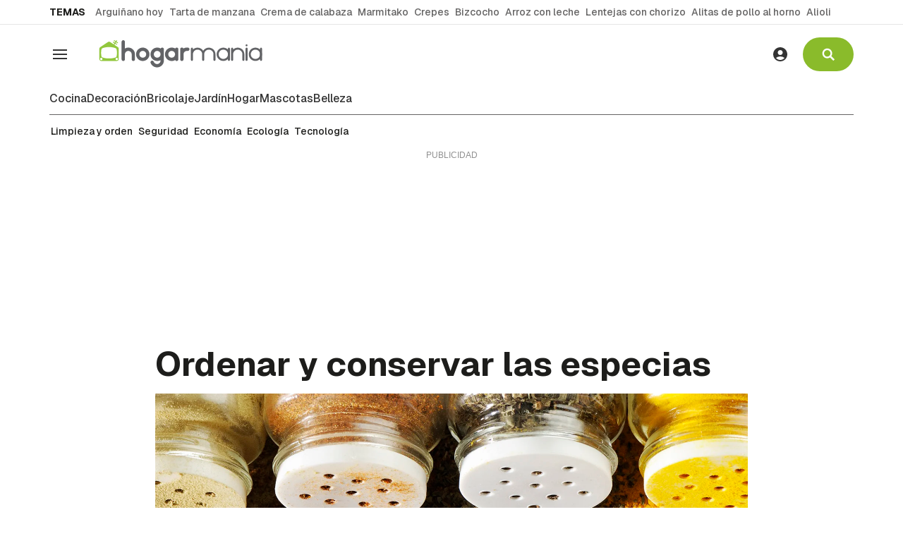

--- FILE ---
content_type: text/html; charset=UTF-8
request_url: https://www.hogarmania.com/hogar/limpieza-orden/orden/ordenar-conservar-especias-24859.html
body_size: 33547
content:

<!doctype html>
<html lang="es">
<head>
    <!-- bbnx generated at 2026-01-31T02:20:02+01:00 -->
    <meta charset="UTF-8">
    <meta name="viewport" content="width=device-width, initial-scale=1.0">
    <meta http-equiv="X-UA-Compatible" content="ie=edge">
    <meta name="generator" content="BBT bCube NX">

        <link rel="dns-prefetch" href="//www.googletagmanager.com">
    <link rel="dns-prefetch" href="//www.google-analytics.com">
    <link rel="dns-prefetch" href="//pagead2.googlesyndication.com">
    <link rel="dns-prefetch" href="//securepubads.g.doubleclick.net">
    <link rel="dns-prefetch" href="//tpc.googlesyndication.com">
    <link rel="dns-prefetch" href="//adservice.google.com">
    <link rel="dns-prefetch" href="//stats.g.doubleclick.net">
    <link rel="dns-prefetch" href="//cm.g.doubleclick.net">
    <link rel="dns-prefetch" href="//www.googletagservices.com">
    <link rel="dns-prefetch" href="//sdk.privacy-center.org">
    <link rel="dns-prefetch" href="//cdn.smartclip-services.com">

    <link rel="dns-prefetch" href="//clickiocmp.com">
    <link rel="preconnect" href="https://clickiocmp.com" crossorigin>
    <link rel="dns-prefetch" href="https://static.bainet.es">
    <link rel="preconnect" href="https://static.bainet.es" crossorigin>
    <link rel="dns-prefetch" href="//fonts.gstatic.com">
    <link rel="preconnect" href="https://fonts.gstatic.com" crossorigin>
    <link rel="dns-prefetch" href="//fonts.googleapis.com">
    <link rel="preconnect" href="https://fonts.googleapis.com" crossorigin>

    <style>@font-face{font-family:Geist;font-style:normal;font-weight:100 900;font-display:swap;src:url(/hogarmania/fonts/geist-latin.h-cc88d0edee08571cede014637694c029.woff2) format("woff2");unicode-range:U+0000-00FF,U+0131,U+0152-0153,U+02BB-02BC,U+02C6,U+02DA,U+02DC,U+0304,U+0308,U+0329,U+2000-206F,U+20AC,U+2122,U+2191,U+2193,U+2212,U+2215,U+FEFF,U+FFFD}@font-face{font-family:Geist;font-style:normal;font-weight:100 900;font-display:swap;src:url(/hogarmania/fonts/geist-latin-ext.h-541283c349c1aba1cf7b24f5a6f5bace.woff2) format("woff2");unicode-range:U+0100-02BA,U+02BD-02C5,U+02C7-02CC,U+02CE-02D7,U+02DD-02FF,U+0304,U+0308,U+0329,U+1D00-1DBF,U+1E00-1E9F,U+1EF2-1EFF,U+2020,U+20A0-20AB,U+20AD-20C0,U+2113,U+2C60-2C7F,U+A720-A7FF}
</style>

                    
                <link rel="preload" as="image" type="image/webp" fetchpriority="high" imagesrcset="https://static.bainet.es/clip/b90789b8-fc78-4429-b4e9-2233766798ca_16-9-aspect-ratio_850w_0.webp 850w,https://static.bainet.es/clip/b90789b8-fc78-4429-b4e9-2233766798ca_16-9-aspect-ratio_1200w_0.webp 1200w,https://static.bainet.es/clip/b90789b8-fc78-4429-b4e9-2233766798ca_16-9-aspect-ratio_1600w_0.webp 1600w" imagesizes="(max-width: 400px) 100vw,(max-width: 578px) 100vw,100vw"/>
    
    <link rel="preload" href="/hogarmania/vendor.h-c15b09d88156acd31e76.js" as="script">
    <link rel="preload" href="/hogarmania/app-main.h-4d4dba3328715c9a968f.js" as="script">
    <link rel="preload" href="/hogarmania/app-main.h-c4c830deddbbc112ce99.css" as="style">
        
    <title>Ordenar y conservar las especias</title>
    <meta name="description" content="Más allá de la coletilla &quot;guardar en un lugar seco, fresco y alejado de luz&quot; existen diferentes puntos a tener en cuenta a la hora de ordenar y conservar las especias correctamente.">            <link rel="canonical" href="https://www.hogarmania.com/hogar/limpieza-orden/orden/ordenar-conservar-especias-24859.html">    
                        
            <meta property="article:modified_time" content="2017-06-01T07:44:44+00:00">                    <meta property="article:published_time" content="2014-05-15T10:37:03+00:00">                    <meta property="article:section" content="Orden">                    <meta name="author" content="Hogarmania">                    <meta http-equiv="Content-Type" content="text/html; charset=UTF-8">                    <meta name="generator" content="BBT bCube NX">                    <meta name="keywords" content="ordenar, conservar, especias">                    <meta property="og:description" content="Más allá de la coletilla &quot;guardar en un lugar seco, fresco y alejado de luz&quot; existen diferentes puntos a tener en cuenta a la hora de ordenar y conservar las especias correctamente.">                    <meta property="og:image" content="https://static.bainet.es/clip/b90789b8-fc78-4429-b4e9-2233766798ca_facebook-aspect-ratio_default_0.jpg">                    <meta property="og:image:height" content="628">                    <meta property="og:image:width" content="1200">                    <meta property="og:site_name" content="Hogarmanía">                    <meta property="og:title" content="Ordenar y conservar las especias">                    <meta property="og:type" content="article">                    <meta property="og:url" content="https://www.hogarmania.com/hogar/limpieza-orden/orden/ordenar-conservar-especias-24859.html">                    <meta name="publisher" content="Hogarmanía">                    <meta name="robots" content="index,follow,max-image-preview:large">                    <meta name="twitter:card" content="summary_large_image">                    <meta name="twitter:description" content="Más allá de la coletilla &quot;guardar en un lugar seco, fresco y alejado de luz&quot; existen diferentes puntos a tener en cuenta a la hora de ordenar y conservar las es">                    <meta name="twitter:image" content="https://static.bainet.es/clip/b90789b8-fc78-4429-b4e9-2233766798ca_twitter-aspect-ratio_default_0.jpg">                    <meta name="twitter:title" content="Ordenar y conservar las especias">                    <link rel="shortcut icon" href="https://static.bainet.es/bainet/public/file/2025/0606/10/hogarmania.ico" type="image/x-icon">                    <link rel="shortcut icon" href="https://static.bainet.es/bainet/public/file/2025/0606/10/hogarmania-logo.png">                    <link rel="apple-touch-icon" href="https://static.bainet.es/bainet/public/file/2025/0606/10/hogarmania-logo.png">                    
        
    
    
                                    
                                                <link rel="preload" href="https://static.bainet.es/clip/b90789b8-fc78-4429-b4e9-2233766798ca_16-9-aspect-ratio_850w_0.webp" as="image" media="(max-width: 400px)">
                                <link rel="preload" href="https://static.bainet.es/clip/b90789b8-fc78-4429-b4e9-2233766798ca_16-9-aspect-ratio_1200w_0.webp" as="image" media="(min-width: 400.1px) and (max-width: 578px)">
                                <link rel="preload" href="https://static.bainet.es/clip/b90789b8-fc78-4429-b4e9-2233766798ca_16-9-aspect-ratio_1600w_0.webp" as="image" media="(min-width: 579px)">
                                                                
                                    <script type="application/ld+json">{"@context":"https:\/\/schema.org","@graph":[{"@context":"https:\/\/schema.org","@type":"NewsMediaOrganization","name":"Hogarman\u00eda","url":"https:\/\/www.hogarmania.com","logo":{"@type":"ImageObject","url":"https:\/\/static.bainet.es\/bainet\/public\/file\/2025\/0606\/11\/logo-hogarmania.svg"},"sameAs":["https:\/\/www.facebook.com\/hogarmania","https:\/\/x.com\/hogarmania","https:\/\/www.instagram.com\/hogarmania","https:\/\/es.linkedin.com\/company\/hogarmania","https:\/\/www.youtube.com\/CocinaAbiertatv","https:\/\/www.tiktok.com\/@hogarmania_","https:\/\/www.pinterest.com\/hogarmania\/","https:\/\/whatsapp.com\/channel\/0029VaCqq0i72WTriGTBUx05","https:\/\/t.me\/hogarmania_oficial"],"foundingDate":"2008-12-31T23:00:00+00:00","@id":"https:\/\/www.hogarmania.com#organization"},{"@context":"https:\/\/schema.org","@type":"BreadcrumbList","name":"Ordenar y conservar las especias","itemListElement":[{"@type":"ListItem","position":1,"item":{"@type":"CollectionPage","url":"https:\/\/www.hogarmania.com","name":"Hogarman\u00eda","@id":"https:\/\/www.hogarmania.com"}},{"@type":"ListItem","position":2,"item":{"@type":"CollectionPage","url":"https:\/\/www.hogarmania.com\/hogar\/","name":"Hogar","@id":"https:\/\/www.hogarmania.com\/hogar\/"}},{"@type":"ListItem","position":3,"item":{"@type":"CollectionPage","url":"https:\/\/www.hogarmania.com\/hogar\/limpieza-orden\/","name":"Limpieza y orden","@id":"https:\/\/www.hogarmania.com\/hogar\/limpieza-orden\/"}},{"@type":"ListItem","position":4,"item":{"@type":"CollectionPage","url":"https:\/\/www.hogarmania.com\/hogar\/limpieza-orden\/orden\/","name":"Orden","@id":"https:\/\/www.hogarmania.com\/hogar\/limpieza-orden\/orden\/"}},{"@type":"ListItem","position":5,"item":{"@type":"WebPage","url":"https:\/\/www.hogarmania.com\/hogar\/limpieza-orden\/orden\/ordenar-conservar-especias-24859.html","name":"Ordenar y conservar las especias","@id":"https:\/\/www.hogarmania.com\/hogar\/limpieza-orden\/orden\/ordenar-conservar-especias-24859.html"}}],"@id":"https:\/\/www.hogarmania.com\/hogar\/limpieza-orden\/orden\/ordenar-conservar-especias-24859.html#breadcrumb"},{"@context":"https:\/\/schema.org","@type":"NewsArticle","headline":"Ordenar y conservar las especias","url":"https:\/\/www.hogarmania.com\/hogar\/limpieza-orden\/orden\/ordenar-conservar-especias-24859.html","image":[{"@type":"ImageObject","url":"https:\/\/static.bainet.es\/clip\/b90789b8-fc78-4429-b4e9-2233766798ca_source-aspect-ratio_1200w_0.jpg","width":1600,"height":1194,"name":"especias saber colocar"},{"@type":"ImageObject","url":"https:\/\/static.bainet.es\/clip\/4f344b4d-0e5f-410f-ab27-3dcb9a3b0e90_source-aspect-ratio_1600w_0.jpg","width":1600,"height":1062,"name":"especias ordenar"},{"@type":"ImageObject","url":"https:\/\/static.bainet.es\/clip\/29a6849b-4cb2-4c36-b8ff-a3282af52559_source-aspect-ratio_1600w_0.jpg","width":1600,"height":1059,"name":"especias como colocarlas"}],"datePublished":"2014-05-15T10:37:03+00:00","dateModified":"2017-06-01T07:44:44+00:00","publisher":{"@id":"https:\/\/www.hogarmania.com#organization"},"author":[{"@type":"Person","name":"Hogarmania","description":"En el equipo de redacci\u00f3n de Hogarmania nos gusta comunicar de forma sencilla y pr\u00e1ctica todo lo relacionado con la cocina, hogar, belleza, viajes, mascotas y otros temas \u00fatiles.","url":"https:\/\/www.hogarmania.com\/autores\/hogarmania\/","image":"https:\/\/static.bainet.es\/bainet\/public\/file\/2025\/0722\/12\/hogarmania.png","sameAs":["https:\/\/www.facebook.com\/hogarmania","https:\/\/twitter.com\/hogarmania","https:\/\/www.instagram.com\/hogarmania\/","https:\/\/www.linkedin.com\/company\/hogarmania\/","https:\/\/www.youtube.com\/hogarutil"],"worksFor":{"@id":"https:\/\/www.hogarmania.com#organization"}}],"mainEntityOfPage":"https:\/\/www.hogarmania.com\/hogar\/limpieza-orden\/orden\/ordenar-conservar-especias-24859.html","isAccessibleForFree":true,"articleSection":["Orden"],"articleBody":"M\u00e1s all\u00e1 de la coletilla \"guardar en un lugar seco, fresco y alejado de luz\" existen diferentes puntos a tener en cuenta a la hora de ordenar y conservar las especias correctamente.  Antes de guardar las especias, tenemos que asegurarnos de que mantengan todas sus cualidades. Es decir, por mucho que nos empe\u00f1emos, las especias no duran eternamente, as\u00ed que eventualmente, tenemos que mirar la fecha de caducidad y probarlas u olerlas para decidir si las conservas o no. Porque no hay nada peor que una cocina sin sabor por unas especias viejas.  C\u00f3mo ordenar las especias Ahora que ya tenemos las especias que queremos ordenar y conservar vamos a ponernos a ello. Existen varias opciones.   Ordenarlas alfab\u00e9ticamente , de esta manera se nos facilitar\u00e1 su b\u00fasqueda a la hora de cocinar. , Dividirlas o  agruparlas en funci\u00f3n de su gusto o su uso :  recetas dulces ,  saladas ,  ensaladas ... y a su vez colocarlas por orden alfab\u00e9tico. Por frecuencia de su uso, es la opci\u00f3n m\u00e1s pr\u00e1ctica. Todos tenemos hierbas arom\u00e1ticas y especias predilectas que utilizamos habitualmente, as\u00ed que tendremos que colocarlas lo m\u00e1s accesible posible. D\u00f3nde colocar las especias Y ahora que sabemos c\u00f3mo ordenarlas, tenemos que elegir d\u00f3nde colocarlas.    Si usas las especias y hierbas frecuentemente, lo m\u00e1s habitual es colocarlas  en un especiero alejado del sol directo . , La opci\u00f3n ideal es guardarlas  en un lugar que mantenga una temperatura fresca y constante  y se encuentre en la mayor oscuridad posible. As\u00ed que, un caj\u00f3n o un armario cerca de la zona de cocci\u00f3n es la opci\u00f3n perfecta para conservarlas.  Recuerda revisar las especias de vez en cuando, sobre todo aquellas que no usas habitualmente, para deshacerte de aquellas caducadas. ","wordCount":299,"name":"Ordenar y conservar las especias","description":"M\u00e1s all\u00e1 de la coletilla \"guardar en un lugar seco, fresco y alejado de luz\" existen diferentes puntos a tener en cuenta a la hora de ordenar y conservar las especias correctamente.","keywords":[]}]}</script>
            
                                    <!-- Default Consent Mode config -->

                                        <!-- marfeel -->
        <script type="text/javascript">
            !function(){"use strict";function e(e){var t=!(arguments.length>1&&void 0!==arguments[1])||arguments[1],c=document.createElement("script");c.src=e,t?c.type="module":(c.async=!0,c.type="text/javascript",c.setAttribute("nomodule",""));var n=document.getElementsByTagName("script")[0];n.parentNode.insertBefore(c,n)}!function(t,c){!function(t,c,n){var a,o,r;n.accountId=c,null!==(a=t.marfeel)&&void 0!==a||(t.marfeel={}),null!==(o=(r=t.marfeel).cmd)&&void 0!==o||(r.cmd=[]),t.marfeel.config=n;var i="https://sdk.mrf.io/statics";e("".concat(i,"/marfeel-sdk.js?id=").concat(c),!0),e("".concat(i,"/marfeel-sdk.es5.js?id=").concat(c),!1)}(t,c,arguments.length>2&&void 0!==arguments[2]?arguments[2]:{})}(window,2705,{} /* Config */)}();
        </script>
        <!-- End marfeel -->

        <script>
            window.dataLayer = window.dataLayer || [];
            function gtag(){dataLayer.push(arguments);}

            gtag('consent', 'default', {
                'ad_storage': 'granted',
                'analytics_storage': 'granted',
                'functionality_storage': 'granted',
                'personalization_storage': 'granted',
                'security_storage': 'granted',
                'ad_user_data': 'granted',
                'ad_personalization': 'granted',
                'wait_for_update': 1500
            });

            gtag('consent', 'default', {
                'region': ['AT', 'BE', 'BG', 'HR', 'CY', 'CZ', 'DK', 'EE', 'FI', 'FR', 'DE', 'GR', 'HU', 'IS', 'IE', 'IT', 'LV', 'LI', 'LT', 'LU', 'MT', 'NL', 'NO', 'PL', 'PT', 'RO', 'SK', 'SI', 'ES', 'SE', 'GB', 'CH'],
                'ad_storage': 'denied',
                'analytics_storage': 'denied',
                'functionality_storage': 'denied',
                'personalization_storage': 'denied',
                'security_storage': 'denied',
                'ad_user_data': 'denied',
                'ad_personalization': 'denied',
                'wait_for_update': 1500
            });

            gtag('set', 'ads_data_redaction', true);
            gtag('set', 'url_passthrough', false);

            (function(){
                const s={adStorage:{storageName:"ad_storage",serialNumber:0},analyticsStorage:{storageName:"analytics_storage",serialNumber:1},functionalityStorage:{storageName:"functionality_storage",serialNumber:2},personalizationStorage:{storageName:"personalization_storage",serialNumber:3},securityStorage:{storageName:"security_storage",serialNumber:4},adUserData:{storageName:"ad_user_data",serialNumber:5},adPersonalization:{storageName:"ad_personalization",serialNumber:6}};let c=localStorage.getItem("__lxG__consent__v2");if(c){c=JSON.parse(c);if(c&&c.cls_val)c=c.cls_val;if(c)c=c.split("|");if(c&&c.length&&typeof c[14]!==undefined){c=c[14].split("").map(e=>e-0);if(c.length){let t={};Object.values(s).sort((e,t)=>e.serialNumber-t.serialNumber).forEach(e=>{t[e.storageName]=c[e.serialNumber]?"granted":"denied"});gtag("consent","update",t)}}}
                if(Math.random() < 0.05) {if (window.dataLayer && (window.dataLayer.some(e => e[0] === 'js' && e[1] instanceof Date) || window.dataLayer.some(e => e['event'] === 'gtm.js' && e['gtm.start'] == true ))) {document.head.appendChild(document.createElement('img')).src = "//clickiocdn.com/utr/gtag/?sid=234624"+234622;}}
            })();
        </script>

        <script async type="text/javascript" src="//clickiocmp.com/t/consent_234622.js"></script>
        <script defer data-cfasync="false" src="https://s.clickiocdn.com/t/234622_wv.js"></script>
                
                <script>
            window.adMap = {"networkCode":"","segmentation":{"site":"hogarmania","domain":"https:\/\/www.hogarmania.com","id":"524859","type":"content","subtype":"noticias","language":"es","category":["Orden","Hogar","Limpieza y orden"],"tags":[],"authors":["Hogarmania"],"geocont":""},"bannerTop":null,"bannerUnderHeader":{"type":"html","id":1000024,"minimumReservedHeightMobile":null,"minimumReservedHeightDesktop":250,"name":"Hogarmania - Smartclip - Megabanner - desktop","active":true,"code":"<div id='sc-top-desktop' class=\"sc-top-desktop\"> <\/div>"},"bannerFooter":null,"afterContent":null,"skyLeft":null,"skyRight":null,"outOfPage":null,"list":[{"index":2,"position":{"type":"html","id":1000014,"minimumReservedHeightMobile":600,"minimumReservedHeightDesktop":600,"name":"Hogarmania - Smartclip - sc-mpu-top - Roba 1","active":true,"code":"<div id='sc-mpu-top' class=\"sc-mpu-top\"><\/div>"}},{"index":7,"position":{"type":"html","id":1000020,"minimumReservedHeightMobile":750,"minimumReservedHeightDesktop":750,"name":"Hogarmania - Smartclip - intext","active":true,"code":"<div id='smartIntxt'>\n    <script type=\"text\/javascript\">\n      var n = 'bainethogarmania';\n      var r = 'es';\n      var e = 'smartIntxt';\n      var c = '';\n      var p = '120357';\n      var t = 'https:\/\/des.smartclip.net\/ads?sc_sitName='+n+'&sc_cc='+r+'&elementId='+e+'&cat='+c;\n      t+='&ref='+encodeURIComponent(window.top.document.URL)+'&rnd='+Math.round(Math.random()*1e8)+'&plc='+p;\n      var s=document.createElement('script');s.type='text\/javascript';s.src=t;document.body.appendChild(s);\n    <\/script>\n<\/div>"}},{"index":16,"position":{"type":"html","id":1000025,"minimumReservedHeightMobile":600,"minimumReservedHeightDesktop":600,"name":"Hogarmania - Bainet - Roba 1 - 300x600","active":true,"code":"<script>\n  window.googletag = window.googletag || {cmd: []};\n  googletag.cmd.push(function() {\n    googletag.defineSlot('\/5088215\/bainet_hogarmania\/bainet-hogarmania-roba1', [300, 600], 'div-gpt-ad-1761310265574-0').addService(googletag.pubads());\n    googletag.enableServices();\n  });\n<\/script>\n<!-- \/5088215\/bainet_hogarmania\/bainet-hogarmania-roba1 -->\n<div id='div-gpt-ad-1761310265574-0' style='min-width: 300px; min-height: 600px;'>\n  <script>\n    googletag.cmd.push(function() { googletag.display('div-gpt-ad-1761310265574-0'); });\n  <\/script>\n<\/div>"}},{"index":21,"position":{"type":"html","id":1000015,"minimumReservedHeightMobile":600,"minimumReservedHeightDesktop":600,"name":"Hogarmania - Smartclip - sc-mpu-btf - Roba 2","active":true,"code":"<div id='sc-mpu-btf' class=\"sc-mpu-btf\"><\/div>"}},{"index":26,"position":{"type":"html","id":1000016,"minimumReservedHeightMobile":600,"minimumReservedHeightDesktop":600,"name":"Hogarmania - Smartclip - sc-mpu-btf2 - Roba 3","active":true,"code":"<div id='sc-mpu-btf2' class=\"sc-mpu-btf2\"><\/div>"}},{"index":31,"position":{"type":"html","id":1000017,"minimumReservedHeightMobile":600,"minimumReservedHeightDesktop":600,"name":"Hogarmania - Smartclip - sc-mpu-btf3 - Roba 4","active":true,"code":"<div id='sc-mpu-btf3' class=\"sc-mpu-btf3\"><\/div>"}},{"index":36,"position":{"type":"html","id":1000018,"minimumReservedHeightMobile":600,"minimumReservedHeightDesktop":600,"name":"Hogarmania - Smartclip - sc-mpu-btf4 - Roba 5","active":true,"code":"<div id='sc-mpu-btf4' class=\"sc-mpu-btf4\"><\/div>"}}],"vastUrl":null,"adMapName":"Mapa de publicidad de noticias DESKTOP","underRecirculationBannerLeft":null,"underRecirculationBannerRight":null} || [];
            window.adMapMobile = {"networkCode":"","segmentation":{"site":"hogarmania","domain":"https:\/\/www.hogarmania.com","id":"524859","type":"content","subtype":"noticias","language":"es","category":["Orden","Hogar","Limpieza y orden"],"tags":[],"authors":["Hogarmania"],"geocont":""},"bannerTop":null,"bannerUnderHeader":null,"bannerFooter":{"type":"html","id":1000023,"minimumReservedHeightMobile":null,"minimumReservedHeightDesktop":null,"name":"Hogarmania - smartclip - banner m\u00f3vil","active":true,"code":"<div id='sc-top' class=\"sc-top\"><\/div>"},"afterContent":null,"skyLeft":null,"skyRight":null,"outOfPage":null,"list":[{"index":2,"position":{"type":"html","id":1000014,"minimumReservedHeightMobile":600,"minimumReservedHeightDesktop":600,"name":"Hogarmania - Smartclip - sc-mpu-top - Roba 1","active":true,"code":"<div id='sc-mpu-top' class=\"sc-mpu-top\"><\/div>"}},{"index":7,"position":{"type":"html","id":1000020,"minimumReservedHeightMobile":750,"minimumReservedHeightDesktop":750,"name":"Hogarmania - Smartclip - intext","active":true,"code":"<div id='smartIntxt'>\n    <script type=\"text\/javascript\">\n      var n = 'bainethogarmania';\n      var r = 'es';\n      var e = 'smartIntxt';\n      var c = '';\n      var p = '120357';\n      var t = 'https:\/\/des.smartclip.net\/ads?sc_sitName='+n+'&sc_cc='+r+'&elementId='+e+'&cat='+c;\n      t+='&ref='+encodeURIComponent(window.top.document.URL)+'&rnd='+Math.round(Math.random()*1e8)+'&plc='+p;\n      var s=document.createElement('script');s.type='text\/javascript';s.src=t;document.body.appendChild(s);\n    <\/script>\n<\/div>"}},{"index":16,"position":{"type":"html","id":1000025,"minimumReservedHeightMobile":600,"minimumReservedHeightDesktop":600,"name":"Hogarmania - Bainet - Roba 1 - 300x600","active":true,"code":"<script>\n  window.googletag = window.googletag || {cmd: []};\n  googletag.cmd.push(function() {\n    googletag.defineSlot('\/5088215\/bainet_hogarmania\/bainet-hogarmania-roba1', [300, 600], 'div-gpt-ad-1761310265574-0').addService(googletag.pubads());\n    googletag.enableServices();\n  });\n<\/script>\n<!-- \/5088215\/bainet_hogarmania\/bainet-hogarmania-roba1 -->\n<div id='div-gpt-ad-1761310265574-0' style='min-width: 300px; min-height: 600px;'>\n  <script>\n    googletag.cmd.push(function() { googletag.display('div-gpt-ad-1761310265574-0'); });\n  <\/script>\n<\/div>"}},{"index":21,"position":{"type":"html","id":1000015,"minimumReservedHeightMobile":600,"minimumReservedHeightDesktop":600,"name":"Hogarmania - Smartclip - sc-mpu-btf - Roba 2","active":true,"code":"<div id='sc-mpu-btf' class=\"sc-mpu-btf\"><\/div>"}},{"index":26,"position":{"type":"html","id":1000016,"minimumReservedHeightMobile":600,"minimumReservedHeightDesktop":600,"name":"Hogarmania - Smartclip - sc-mpu-btf2 - Roba 3","active":true,"code":"<div id='sc-mpu-btf2' class=\"sc-mpu-btf2\"><\/div>"}},{"index":31,"position":{"type":"html","id":1000017,"minimumReservedHeightMobile":600,"minimumReservedHeightDesktop":600,"name":"Hogarmania - Smartclip - sc-mpu-btf3 - Roba 4","active":true,"code":"<div id='sc-mpu-btf3' class=\"sc-mpu-btf3\"><\/div>"}},{"index":36,"position":{"type":"html","id":1000018,"minimumReservedHeightMobile":600,"minimumReservedHeightDesktop":600,"name":"Hogarmania - Smartclip - sc-mpu-btf4 - Roba 5","active":true,"code":"<div id='sc-mpu-btf4' class=\"sc-mpu-btf4\"><\/div>"}}],"vastUrl":null,"adMapName":"Mapa de publicidad de noticias MOBILE","underRecirculationBannerLeft":null,"underRecirculationBannerRight":null} || [];
        </script>
    
                                                        

                         
                    
    <!-- Global site tag (gtag.js) - Google Analytics -->
                    
                                <!-- Google Analytics -->
        <script>
            window.dataLayer = window.dataLayer || [];
            window.dataLayer.push({
                                'site_section': 'Hogar',
                                    'category': 'Limpieza y orden',
                                    'page_type': 'noticia',
                                    'author': 'Hogarmania',
                                    'editor': '',
                                    'published_date': '20140515',
                                    'modified_date': '20170601',
                                    'words': '299',
                                    'brand': 'false',
                                    'id': '524859',
                                    'video': 'false',
                                    'read_time': '1',
                                    'steps': '',
                                    'sub_category': 'Orden',
                                    'tags': ''                            });
        </script>
                <!-- Google Tag Manager -->
            <script>(function(w,d,s,l,i){w[l]=w[l]||[];w[l].push({'gtm.start':
                        new Date().getTime(),event:'gtm.js'});var f=d.getElementsByTagName(s)[0],
                    j=d.createElement(s),dl=l!='dataLayer'?'&l='+l:'';j.async=true;j.src=
                    'https://www.googletagmanager.com/gtm.js?id='+i+dl;f.parentNode.insertBefore(j,f);
                })(window,document,'script','dataLayer','GTM-572RRX8');</script>
            <!-- End Google Tag Manager -->
                
                    
            
                
                
            <style>
            #related-524859 {
                display: none;
            }
        </style>
        <link rel="preload" href="/hogarmania/brick/hot-topics-brick.h-0ef394b38ea0efbd9358.css" as="style"><link rel="preload" href="/hogarmania/brick/header-brick.h-6d727cba78f20cf19bd6.css" as="style"><link rel="preload" href="/hogarmania/brick/footer-bainet-brick.h-24a6f94112c8b745609d.css" as="style"><link rel='stylesheet' href='/hogarmania/brick/hot-topics-brick.h-0ef394b38ea0efbd9358.css'><link rel='stylesheet' href='/hogarmania/brick/header-brick.h-6d727cba78f20cf19bd6.css'><link rel='stylesheet' href='/hogarmania/brick/footer-bainet-brick.h-24a6f94112c8b745609d.css'>
        <link rel="stylesheet" href="/hogarmania/app-main.h-c4c830deddbbc112ce99.css">
    
    
                
                            
    
                                    <script async type="text/clickiocmp" data-clickio-cmp-paywall-subscribed="0" src=https://sc-devel.s3.eu-central-1.amazonaws.com/Skins/SMCService.js></script>
        <script async type="text/clickiocmp" data-clickio-cmp-paywall-subscribed="0" src="https://securepubads.g.doubleclick.net/tag/js/gpt.js"></script>

                    <script async type="text/clickiocmp" data-clickio-cmp-paywall-subscribed="0" src=https://sc-devel.s3.eu-central-1.amazonaws.com/sc-tagmanager/hogarmania.js></script>
        
        <script async type="text/clickiocmp" data-clickio-cmp-paywall-subscribed="0" src=https://cdn.smartclip-services.com/v1/Storage-a482323/smartclip-services/HeaderBidding/js/SmartclipConfig.js></script>
    

                        
    <style>@media all and (min-width: 1100px) {#id-bannerUnderHeader { min-height: 250px; }} </style>
<style>@media all and (min-width: 1100px) {#id-1000014-advertising--desktop { min-height: 636px; }} </style>
<style>@media all and (max-width: 1099px) {#id-1000014-advertising--mobile { min-height: 636px; }} </style>
<style>@media all and (min-width: 1100px) {#id-1000020-advertising--desktop { min-height: 786px; }} </style>
<style>@media all and (max-width: 1099px) {#id-1000020-advertising--mobile { min-height: 786px; }} </style>
<style></style>
</head>


<body class="web-mode hogarmania  ">
              
    <!-- Global site tag (gtag.js) - Google Analytics -->
                    
                    <!-- Google Tag Manager (noscript) -->
            <noscript><iframe src="https://www.googletagmanager.com/ns.html?id=GTM-572RRX8"
                              height="0" width="0" style="display:none;visibility:hidden"></iframe></noscript>
            <!-- End Google Tag Manager (noscript) -->
              
              
    
    <!-- Comscore account is not configured -->

  
  
<div id="app">
                <page-variables :content-id="524859"                    :running-in-showroom="false"
                    :site-url="&quot;https:\/\/www.hogarmania.com&quot;"
                    :site="{&quot;id&quot;:5,&quot;name&quot;:&quot;Hogarman\u00eda&quot;,&quot;alias&quot;:&quot;hogarmania&quot;,&quot;url&quot;:&quot;https:\/\/www.hogarmania.com&quot;,&quot;staticUrl&quot;:null,&quot;scheme&quot;:&quot;https&quot;,&quot;mediaId&quot;:3}"
                    :preview="false"
                    :feature-flags="{&quot;CmsAuditLog.enabled&quot;:true,&quot;ManualContentIdInBoardsAndComposition.enabled&quot;:true,&quot;ShowLanguageToolFAB.Enabled&quot;:true,&quot;Staff.AdminManualLogin.enable&quot;:true}"
                    :gpt-advertising-enabled="false"
                    :web-features="[]"
                    :web-routes="{&quot;generated::bljoB6yaxY0u9aiz&quot;:&quot;\/_\/internal\/digital-interview\/answer-tool\/&quot;,&quot;login&quot;:&quot;\/acceso\/&quot;,&quot;register&quot;:&quot;\/registro\/&quot;,&quot;generated::PVVSgJFkDi0e0M4Q&quot;:&quot;\/registro\/error\/&quot;,&quot;generated::i9AYFHHHbbxHpoOW&quot;:&quot;\/registro\/validado\/&quot;,&quot;generated::vej6b7J3g2OiqXk9&quot;:&quot;\/buscar\/recetas\/{searchText?}\/&quot;,&quot;generated::nHZqvLS9QpNQ2vpU&quot;:&quot;\/buscar\/tareas\/{searchText?}\/&quot;,&quot;generated::TWfodpHDyQid4MsT&quot;:&quot;\/buscar\/{searchText?}\/&quot;,&quot;user&quot;:&quot;\/perfil\/&quot;,&quot;user.profile&quot;:&quot;\/perfil\/mi-cuenta\/&quot;,&quot;user.saved&quot;:&quot;\/perfil\/contenidos-guardados\/&quot;,&quot;user.authors&quot;:&quot;\/perfil\/autores\/&quot;,&quot;user.newsletters&quot;:&quot;\/perfil\/boletines\/&quot;,&quot;generated::gPO9iqbrMpfJ7utz&quot;:&quot;\/contact\/&quot;,&quot;generated::t583jy7UIVO5Hljm&quot;:&quot;\/agenda\/&quot;,&quot;generated::x3PRmjZhwYw02i1O&quot;:&quot;\/hemeroteca\/&quot;,&quot;generated::Eyh7RXfF3FdRwa3y&quot;:&quot;\/hemeroteca\/hoy\/&quot;,&quot;generated::QIAidz8k7Bl0YB9C&quot;:&quot;\/hemeroteca\/ayer\/&quot;,&quot;generated::D0BACCgF2UTsFXaZ&quot;:&quot;\/hemeroteca\/{startYear}\/{startMonth}\/{startDay}\/{endYear?}\/{endMonth?}\/{endDay?}\/&quot;,&quot;generated::Yx71s1r2p3DujXHo&quot;:&quot;\/newsletter\/hemeroteca\/{newsletter?}\/&quot;,&quot;change-password&quot;:&quot;\/cambiar-contrasena\/{token}\/&quot;,&quot;generated::FBgDtpd4z6S2BTZE&quot;:&quot;\/{name}.h-{hash}.{extension}\/&quot;,&quot;generated::pYJktMemlRJRRcQe&quot;:&quot;\/{fileName}\/&quot;,&quot;generated::BmR1OzRU8byG9120&quot;:&quot;\/mailing\/confirm-mail\/&quot;,&quot;generated::e2aJPrfuKNnuu5aJ&quot;:&quot;\/mailing\/reset-password\/&quot;,&quot;generated::4XiJBaYLfKI73VV0&quot;:&quot;\/mailing\/contact-mail\/&quot;,&quot;generated::NL6AP6L0rlTSQZp1&quot;:&quot;\/mailing\/demo-confirm-mail\/&quot;,&quot;generated::i8rbbdLpik3e2c5s&quot;:&quot;\/mailing\/board\/newsletter\/&quot;,&quot;generated::SM2FpD2khVoMo5WP&quot;:&quot;\/podcast\/{slug}.xml\/&quot;,&quot;generated::BuLGhLNw6HQxt2A4&quot;:&quot;\/podcast-mp3\/{slug}.xml\/&quot;,&quot;generated::VVteVrbj94BtPzhf&quot;:&quot;\/podcast-asset-{slug}.{ext}\/&quot;,&quot;generated::OrDPMCT5kqsJNbo6&quot;:&quot;\/cocina\/buscador.html\/&quot;,&quot;generated::jvADb0LBEisToDH1&quot;:&quot;\/bricolaje\/buscador.html\/&quot;}"
                    optimized-clipping="webp"
                    :facebook-app-id="null"></page-variables>
                                            <nx-paywall-manager :content-id="524859"></nx-paywall-manager>
            <nx-paywall-version-testing></nx-paywall-version-testing>
            
            
                
        
            <div class="top_container">
                        <nav aria-label="Saltar al contenido">
                <a href="#content-body" tabindex="0" class="sr-only gl-accessibility">common.go-to-content</a>
            </nav>
            
                                            
                
    <nav class="topic-bar middle">
        <div class="topic-bar-wrapper">
            
    <span
    class="title-text-atom color-neutral900 topic-bar-title topic-bar-title
    
    A-200-700-500-N
    
    ">
    <span class="title-text-title">Temas</span>
    </span>
            <nx-swiper-menu :items="[{&quot;text&quot;:&quot;Argui\u00f1ano hoy&quot;,&quot;title&quot;:&quot;Argui\u00f1ano hoy&quot;,&quot;href&quot;:&quot;https:\/\/www.hogarmania.com\/cocina\/programas-television\/karlos-arguinano-en-tu-cocina\/recetas-anteriores\/&quot;,&quot;target&quot;:null,&quot;rel&quot;:null},{&quot;text&quot;:&quot;Tarta de manzana&quot;,&quot;title&quot;:&quot;Tarta de manzana&quot;,&quot;href&quot;:&quot;https:\/\/www.hogarmania.com\/cocina\/recetas\/postres\/tarta-manzana-arguinano-23491.html&quot;,&quot;target&quot;:null,&quot;rel&quot;:null},{&quot;text&quot;:&quot;Crema de calabaza&quot;,&quot;title&quot;:&quot;Crema de calabaza&quot;,&quot;href&quot;:&quot;https:\/\/www.hogarmania.com\/cocina\/recetas\/sopas-cremas\/crema-calabaza-3140.html&quot;,&quot;target&quot;:null,&quot;rel&quot;:null},{&quot;text&quot;:&quot;Marmitako&quot;,&quot;title&quot;:&quot;Marmitako&quot;,&quot;href&quot;:&quot;https:\/\/www.hogarmania.com\/cocina\/recetas\/pescados-mariscos\/marmitako-bonito-tradicional-23507.html&quot;,&quot;target&quot;:null,&quot;rel&quot;:null},{&quot;text&quot;:&quot;Crepes&quot;,&quot;title&quot;:&quot;Crepes&quot;,&quot;href&quot;:&quot;https:\/\/www.hogarmania.com\/cocina\/recetas\/postres\/crepes-9032.html&quot;,&quot;target&quot;:null,&quot;rel&quot;:null},{&quot;text&quot;:&quot;Bizcocho&quot;,&quot;title&quot;:&quot;Bizcocho&quot;,&quot;href&quot;:&quot;https:\/\/www.hogarmania.com\/cocina\/recetas\/postres\/bizcocho-yogur-8698.html&quot;,&quot;target&quot;:null,&quot;rel&quot;:null},{&quot;text&quot;:&quot;Arroz con leche&quot;,&quot;title&quot;:&quot;Arroz con leche&quot;,&quot;href&quot;:&quot;https:\/\/www.hogarmania.com\/cocina\/recetas\/postres\/arroz-leche-8271.html&quot;,&quot;target&quot;:null,&quot;rel&quot;:null},{&quot;text&quot;:&quot;Lentejas con chorizo&quot;,&quot;title&quot;:&quot;Lentejas con chorizo&quot;,&quot;href&quot;:&quot;https:\/\/www.hogarmania.com\/cocina\/recetas\/legumbres\/lentejas-chorizo-3158.html&quot;,&quot;target&quot;:null,&quot;rel&quot;:null},{&quot;text&quot;:&quot;Alitas de pollo al horno&quot;,&quot;title&quot;:&quot;Alitas de pollo al horno&quot;,&quot;href&quot;:&quot;https:\/\/www.hogarmania.com\/cocina\/recetas\/carnes\/alitas-pollo-asadas-8640.html&quot;,&quot;target&quot;:null,&quot;rel&quot;:null},{&quot;text&quot;:&quot;Alioli&quot;,&quot;title&quot;:&quot;Alioli&quot;,&quot;href&quot;:&quot;https:\/\/www.hogarmania.com\/cocina\/recetas\/salsas\/alioli-2785.html&quot;,&quot;target&quot;:null,&quot;rel&quot;:null}]"
                            :atom-config="{&quot;gradient&quot;:&quot;#fff&quot;,&quot;dropdown&quot;:&quot;elevation-900&quot;,&quot;icon&quot;:&quot;fill-neutral600&quot;,&quot;title&quot;:&quot;color-neutral600 A-200-500-500-N&quot;,&quot;children&quot;:&quot;color-neutral900 A-100-500-500-N&quot;}"></nx-swiper-menu>
        </div>
    </nav>

            
                                            
                
<nx-header inline-template>
    <header class="bbnx-header hogarmania  "
            :class="{
            'sticky': this.headerSticky,
            'stickeable': this.headerStickable,
            'open_menu': this.openMenu,
            'open_search': this.openSearch }">
        <div class="row">
            <button class="burger burger-top" aria-expanded="false" @click.stop="toggleMenu" aria-label="Navegación">
                <span class="sr-only">Navegación</span>
                <span class="bar"></span>
                <span class="bar"></span>
                <span class="bar"></span>
            </button>
            <a href="/" class="logo" title="Hogarmanía">
                                    <picture>
                                                    <source type="image/svg+xml"
                                    media="(max-width: 1099px)"
                                    srcset="https://static.bainet.es/bainet/public/file/2025/0606/11/logo-hogarmania.svg">
                                                                            <source type="image/svg+xml"
                                    media="(min-width: 1100px)"
                                    srcset="https://static.bainet.es/bainet/public/file/2025/0606/11/logo-hogarmania.svg">
                                                <img class="logo-desktop"
                             width="280"
                             height="59"
                             alt=""
                             title=""
                             src="https://www.hogarmania.com/static/logos/hogarmania.svg"/>
                    </picture>
                                </a>

            <nx-header-user-button v-if="webHasUsers"
                                   site-url="https://www.hogarmania.com"
                                   class="user  header-user-button--right">
            </nx-header-user-button>

                            <a class="search" title="search" href="/buscar/">
                    <span class="search-icon"><svg height="24" viewBox="0 0 24 24" width="24" xmlns="http://www.w3.org/2000/svg"><path d="m10.33 2c4.611-.018 8.367 3.718 8.395 8.35.002 1.726-.511 3.332-1.395 4.67l5.67 5.672-2.288 2.308-5.66-5.662c-1.337.916-2.95 1.454-4.69 1.462-4.612 0-8.352-3.751-8.362-8.384-.009-4.632 3.718-8.398 8.33-8.416zm.033 2.888c-3.022-.002-5.477 2.454-5.488 5.492-.011 3.039 2.426 5.513 5.448 5.533 2.95.019 5.371-2.305 5.514-5.24l.006-.221c.019-3.059-2.437-5.548-5.48-5.564z"/></svg></span>
                </a>
                    </div>
        <div class="row row-bottom" v-if="!device.mobile && !headerStickable">
            <nav id="nav" aria-label="Navegación">
                                    <ul class="menu">
                                                    <li class="menu-item">
                                                                    <a class="menu-item-title A-400-500-500-N"
                                       title="Cocina"
                                       href="https://www.hogarmania.com/cocina/"
                                       tabindex="0"
                                                                               rel="noreferrer">
                                        Cocina
                                                                            </a>
                                                                                            </li>
                                                    <li class="menu-item">
                                                                    <a class="menu-item-title A-400-500-500-N"
                                       title="Decoración"
                                       href="https://www.hogarmania.com/decoracion/"
                                       tabindex="0"
                                                                               rel="noreferrer">
                                        Decoración
                                                                            </a>
                                                                                            </li>
                                                    <li class="menu-item">
                                                                    <a class="menu-item-title A-400-500-500-N"
                                       title="Bricolaje"
                                       href="https://www.hogarmania.com/bricolaje/"
                                       tabindex="0"
                                                                               rel="noreferrer">
                                        Bricolaje
                                                                            </a>
                                                                                            </li>
                                                    <li class="menu-item">
                                                                    <a class="menu-item-title A-400-500-500-N"
                                       title="Jardín"
                                       href="https://www.hogarmania.com/jardineria/"
                                       tabindex="0"
                                                                               rel="noreferrer">
                                        Jardín
                                                                            </a>
                                                                                            </li>
                                                    <li class="menu-item">
                                                                    <a class="menu-item-title A-400-500-500-N"
                                       title="Hogar"
                                       href="https://www.hogarmania.com/hogar/"
                                       tabindex="0"
                                                                               rel="noreferrer">
                                        Hogar
                                                                            </a>
                                                                                            </li>
                                                    <li class="menu-item">
                                                                    <a class="menu-item-title A-400-500-500-N"
                                       title="Mascotas"
                                       href="https://www.hogarmania.com/mascotas/"
                                       tabindex="0"
                                                                               rel="noreferrer">
                                        Mascotas
                                                                            </a>
                                                                                            </li>
                                                    <li class="menu-item">
                                                                    <a class="menu-item-title A-400-500-500-N"
                                       title="Belleza"
                                       href="https://www.hogarmania.com/belleza/"
                                       tabindex="0"
                                                                               rel="noreferrer">
                                        Belleza
                                                                            </a>
                                                                                            </li>
                                            </ul>
                            </nav>

                    </div>

        <div id="burger-menu">
            <button class="close" aria-expanded="false" @click="closeMenuAndSearch" aria-label="Cerrar navegación">
                <svg height="10" viewBox="0 0 12 10" width="12" xmlns="http://www.w3.org/2000/svg"><path d="m17 8.00714286-1.0071429-1.00714286-3.9928571 3.9928571-3.99285714-3.9928571-1.00714286 1.00714286 3.9928571 3.99285714-3.9928571 3.9928571 1.00714286 1.0071429 3.99285714-3.9928571 3.9928571 3.9928571 1.0071429-1.0071429-3.9928571-3.9928571z" transform="translate(-6 -7)"/></svg>
            </button>
            <a href="/" class="logo" aria-hidden="true">
                <picture>
                                            <source type="image/svg+xml"
                                media="(max-width: 1099px)"
                                srcset="https://static.bainet.es/bainet/public/file/2025/0606/11/logo-hogarmania.svg">
                                                                <source type="image/svg+xml"
                                media="(min-width: 1100px)"
                                srcset="https://static.bainet.es/bainet/public/file/2025/0606/11/logo-hogarmania.svg">
                                        <img class="logo-desktop"
                         width="128"
                         height="42"
                         alt=""
                         title=""
                         src="https://www.hogarmania.com/static/logos/hogarmania.svg"/>
                </picture>
            </a>
            <nav id="burger-nav" v-click-outside="closeMenu" aria-label="Navegación auxiliar">
                                    <ul class="menu">
                                                    <li class="menu-item">
                                                                    <a class="menu-item-title" title="Cocina"
                                       href="https://www.hogarmania.com/cocina/"
                                                                                                                        >
                                        Cocina
                                    </a>
                                                                                            </li>
                                                    <li class="menu-item">
                                                                    <a class="menu-item-title" title="Recetas"
                                       href="https://www.hogarmania.com/cocina/recetas/"
                                                                                                                        >
                                        Recetas
                                    </a>
                                                                                                    <ul class="menu-item-children" aria-expanded="true">
                                                                                    <li><a class="menu-item-children-title"
                                                   title="Karlos Arguiñano"
                                                   href="https://www.hogarmania.com/cocina/cocineros/karlos-arguinano/"                                                                                                        >
                                                    Karlos Arguiñano
                                                </a>
                                            </li>
                                                                                    <li><a class="menu-item-children-title"
                                                   title="Arroces y cereales"
                                                   href="https://www.hogarmania.com/cocina/recetas/arroces-cereales/"                                                                                                        >
                                                    Arroces y cereales
                                                </a>
                                            </li>
                                                                                    <li><a class="menu-item-children-title"
                                                   title="Carnes"
                                                   href="https://www.hogarmania.com/cocina/recetas/carnes/"                                                                                                        >
                                                    Carnes
                                                </a>
                                            </li>
                                                                                    <li><a class="menu-item-children-title"
                                                   title="Verduras"
                                                   href="https://www.hogarmania.com/cocina/recetas/ensaladas-verduras/"                                                                                                        >
                                                    Verduras
                                                </a>
                                            </li>
                                                                                    <li><a class="menu-item-children-title"
                                                   title="Legumbres"
                                                   href="https://www.hogarmania.com/cocina/recetas/legumbres/"                                                                                                        >
                                                    Legumbres
                                                </a>
                                            </li>
                                                                                    <li><a class="menu-item-children-title"
                                                   title="Pescados y mariscos"
                                                   href="https://www.hogarmania.com/cocina/recetas/pescados-mariscos/"                                                                                                        >
                                                    Pescados y mariscos
                                                </a>
                                            </li>
                                                                                    <li><a class="menu-item-children-title"
                                                   title="Pastas y pizzas"
                                                   href="https://www.hogarmania.com/cocina/recetas/pastas-pizzas/"                                                                                                        >
                                                    Pastas y pizzas
                                                </a>
                                            </li>
                                                                                    <li><a class="menu-item-children-title"
                                                   title="Recetas de pan"
                                                   href="https://www.hogarmania.com/cocina/recetas/recetas-pan/"                                                                                                        >
                                                    Recetas de pan
                                                </a>
                                            </li>
                                                                                    <li><a class="menu-item-children-title"
                                                   title="Setas y hongos"
                                                   href="https://www.hogarmania.com/cocina/recetas/setas-hongos/"                                                                                                        >
                                                    Setas y hongos
                                                </a>
                                            </li>
                                                                            </ul>
                                                            </li>
                                                    <li class="menu-item">
                                                                    <span class="menu-item-title">Tipo de plato</span>
                                                                                                    <ul class="menu-item-children" aria-expanded="true">
                                                                                    <li><a class="menu-item-children-title"
                                                   title="Aperitivos"
                                                   href="https://www.hogarmania.com/cocina/recetas/aperitivos/"                                                                                                        >
                                                    Aperitivos
                                                </a>
                                            </li>
                                                                                    <li><a class="menu-item-children-title"
                                                   title="Primeros"
                                                   href="https://www.hogarmania.com/cocina/recetas/primeros-platos/"                                                                                                        >
                                                    Primeros
                                                </a>
                                            </li>
                                                                                    <li><a class="menu-item-children-title"
                                                   title="Segundos"
                                                   href="https://www.hogarmania.com/cocina/recetas/segundo-plato/"                                                                                                        >
                                                    Segundos
                                                </a>
                                            </li>
                                                                                    <li><a class="menu-item-children-title"
                                                   title="Postres"
                                                   href="https://www.hogarmania.com/cocina/recetas/postres/"                                                                                                        >
                                                    Postres
                                                </a>
                                            </li>
                                                                                    <li><a class="menu-item-children-title"
                                                   title="Desayunos"
                                                   href="https://www.hogarmania.com/cocina/recetas/desayunos/"                                                                                                        >
                                                    Desayunos
                                                </a>
                                            </li>
                                                                                    <li><a class="menu-item-children-title"
                                                   title="Salsas"
                                                   href="https://www.hogarmania.com/cocina/recetas/salsas/"                                                                                                        >
                                                    Salsas
                                                </a>
                                            </li>
                                                                                    <li><a class="menu-item-children-title"
                                                   title="Bebidas"
                                                   href="https://www.hogarmania.com/cocina/recetas/bebidas/"                                                                                                        >
                                                    Bebidas
                                                </a>
                                            </li>
                                                                                    <li><a class="menu-item-children-title"
                                                   title="Cócteles"
                                                   href="https://www.hogarmania.com/cocina/recetas/cocteles/"                                                                                                        >
                                                    Cócteles
                                                </a>
                                            </li>
                                                                            </ul>
                                                            </li>
                                                    <li class="menu-item">
                                                                    <a class="menu-item-title" title="Decoración"
                                       href="https://www.hogarmania.com/decoracion/"
                                                                                                                        >
                                        Decoración
                                    </a>
                                                                                            </li>
                                                    <li class="menu-item">
                                                                    <a class="menu-item-title" title="Bricolaje"
                                       href="https://www.hogarmania.com/bricolaje/"
                                                                                                                        >
                                        Bricolaje
                                    </a>
                                                                                            </li>
                                                    <li class="menu-item">
                                                                    <a class="menu-item-title" title="Jardín"
                                       href="https://www.hogarmania.com/jardineria/"
                                                                                                                        >
                                        Jardín
                                    </a>
                                                                                            </li>
                                                    <li class="menu-item">
                                                                    <a class="menu-item-title" title="Hogar"
                                       href="https://www.hogarmania.com/hogar/"
                                                                                                                        >
                                        Hogar
                                    </a>
                                                                                            </li>
                                                    <li class="menu-item">
                                                                    <a class="menu-item-title" title="Mascotas"
                                       href="https://www.hogarmania.com/mascotas/"
                                                                                                                        >
                                        Mascotas
                                    </a>
                                                                                            </li>
                                                    <li class="menu-item">
                                                                    <a class="menu-item-title" title="Belleza"
                                       href="https://www.hogarmania.com/belleza/"
                                                                                                                        >
                                        Belleza
                                    </a>
                                                                                            </li>
                                            </ul>
                            </nav>

                            <ul class="social-list">
                                                                        <li class="social-list-item">
                                <a class="social-list-item--link"
                                   title="Ir a Facebook"
                                   href="https://www.facebook.com/hogarmania"
                                   target="_blank"                                    rel="nofollow">
                                    <svg height="24" viewBox="0 0 24 24" width="24" xmlns="http://www.w3.org/2000/svg"><path d="m22.9996 11.9998c0-6.07496-4.9249-10.99978-10.9998-10.99978-6.07498 0-10.9998 4.92482-10.9998 10.99978 0 5.1585 3.55161 9.4871 8.34267 10.6759v-7.3144h-2.26815v-3.3615h2.26815v-1.4485c0-3.74384 1.69443-5.47917 5.37013-5.47917.6969 0 1.8994.13684 2.3913.27324v3.04694c-.2596-.02728-.7106-.04092-1.2707-.04092-1.8035 0-2.5004.6833-2.5004 2.45951v1.1889h3.5929l-.6173 3.3615h-2.9756v7.5578c5.4466-.6578 9.667-5.2953 9.667-10.9193z"/></svg>
                                </a>
                            </li>
                                                                                                <li class="social-list-item">
                                <a class="social-list-item--link"
                                   title="Ir a X"
                                   href="https://x.com/hogarmania"
                                   target="_blank"                                    rel="nofollow">
                                    <svg height="24" viewBox="0 0 24 24" width="24" xmlns="http://www.w3.org/2000/svg"><path d="m17.8014 2.9697h3.0656l-6.731 7.6641 7.864 10.3965h-6.1713l-4.8317-6.3179-5.53149 6.3179h-3.06564l7.13095-8.1972-7.53082-9.8634h6.32456l4.36524 5.77141zm-1.073 16.2612h1.6995l-10.99638-14.52845h-1.82606z"/></svg>
                                </a>
                            </li>
                                                                                                <li class="social-list-item">
                                <a class="social-list-item--link"
                                   title="Ir a Instagram"
                                   href="https://www.instagram.com/hogarmania"
                                   target="_blank"                                    rel="nofollow">
                                    <svg height="24" viewBox="0 0 24 24" width="24" xmlns="http://www.w3.org/2000/svg"><path clip-rule="evenodd" d="m12.8743 1.00043.7197.00155c.9399.00312 1.4741.01027 1.944.02428l.2136.00696.1058.00387.2139.00854c.1449.00606.2962.01287.4638.02052 1.1709.0534 1.9705.23937 2.6702.51131.7234.28107 1.3368.6572 1.9483 1.26872.6116.61157.9877 1.22501 1.2688 1.94832.2719.69972.4579 1.49931.5113 2.67017.0478 1.04756.063 1.45843.0657 3.66083v1.7489c-.0017 1.4095-.0086 2.0853-.0258 2.6637l-.007.2136c-.0087.2468-.0195.4902-.0329.7835-.0534 1.1709-.2394 1.9705-.5113 2.6702-.2811.7233-.6572 1.3368-1.2688 1.9483-.6115.6116-1.2249.9876-1.9483 1.2688-.6997.2719-1.4993.4579-2.6702.5113-.1676.0076-.3189.0145-.4638.0205l-.2139.0085-.1058.0039-.2136.007c-.5784.0172-1.2541.0241-2.6637.0258h-1.7489c-2.20237-.0027-2.61327-.0179-3.66079-.0657-1.17086-.0534-1.97045-.2394-2.67017-.5113-.72331-.2812-1.3368-.6572-1.94832-1.2688-.61156-.6115-.98765-1.225-1.26876-1.9483-.27194-.6997-.45787-1.4993-.51131-2.6702-.01338-.2933-.02421-.5367-.03292-.7835l-.00696-.2136c-.014-.47-.02114-1.0042-.02426-1.944l-.00154-.7197v-1.7489l.00154-.7197c.00527-1.59051.02208-2.01928.06414-2.94113.05344-1.17086.23937-1.97045.51131-2.67017.28111-.72331.6572-1.33675 1.26876-1.94832.61152-.61152 1.22501-.98765 1.94832-1.26872.69972-.27194 1.49931-.45791 2.67017-.51131.92182-.04206 1.35064-.05889 2.94119-.06417l.7196-.00155zm-.8744 5.35088c-3.11968 0-5.64869 2.52897-5.64869 5.64859 0 3.1197 2.52901 5.6487 5.64869 5.6487 3.1196 0 5.6486-2.529 5.6486-5.6487 0-3.11962-2.529-5.64859-5.6486-5.64859zm0 1.98198c2.025 0 3.6667 1.64161 3.6667 3.66661 0 2.0251-1.6417 3.6667-3.6667 3.6667-2.02506 0-3.66671-1.6416-3.66671-3.6667 0-2.025 1.64165-3.66661 3.66671-3.66661zm5.8718-3.52514c-.729 0-1.32.59096-1.32 1.31998 0 .72903.591 1.31998 1.32 1.31998s1.32-.59095 1.32-1.31998c0-.72902-.591-1.31998-1.32-1.31998z" fill-rule="evenodd"/></svg>
                                </a>
                            </li>
                                                                                                <li class="social-list-item">
                                <a class="social-list-item--link"
                                   title="Ir a LinkedIn"
                                   href="https://es.linkedin.com/company/hogarmania"
                                   target="_blank"                                    rel="nofollow">
                                    <svg height="24" viewBox="0 0 24 24" width="24" xmlns="http://www.w3.org/2000/svg"><path clip-rule="evenodd" d="m6.06522 7.80435v13.69565h-4.56522v-13.69565zm11.16898-.91305c4.3539 0 5.2308 2.83287 5.2647 6.5567l.0011 8.052h-4.387l-.0009-7.2452c-.0119-1.5963-.1726-3.4654-2.2816-3.4654-2.2868 0-2.635 1.8003-2.635 3.6601v7.0505h-4.39115v-14.25333h4.21425v1.94702h.0603c.5854-1.12015 2.0194-2.30239 4.1553-2.30239zm-13.45098-6.3913c1.25903 0 2.282 1.02241 2.282 2.28199 0 1.26069-1.02297 2.28323-2.282 2.28323-1.26272 0-2.28322-1.02254-2.28322-2.28323 0-1.25958 1.0205-2.28199 2.28322-2.28199z" fill-rule="evenodd"/></svg>
                                </a>
                            </li>
                                                                                                <li class="social-list-item">
                                <a class="social-list-item--link"
                                   title="Ir a YouTube"
                                   href="https://www.youtube.com/CocinaAbiertatv"
                                   target="_blank"                                    rel="nofollow">
                                    <svg height="24" viewBox="0 0 24 24" width="24" xmlns="http://www.w3.org/2000/svg"><path clip-rule="evenodd" d="m20.6639 4.47768c.9984.26284 1.7845 1.03729 2.0513 2.02077.4848 1.78245.4848 5.50155.4848 5.50155s0 3.719-.4848 5.5017c-.2668.9833-1.0529 1.7578-2.0513 2.0208-1.809.4775-9.0639.4775-9.0639.4775s-7.25488 0-9.06408-.4775c-.99826-.263-1.784425-1.0375-2.051225-2.0208-.484695-1.7827-.484695-5.5017-.484695-5.5017s0-3.7191.484695-5.50155c.2668-.98348 1.052965-1.75793 2.051225-2.02077 1.8092-.47768 9.06408-.47768 9.06408-.47768s7.2549 0 9.0639.47768zm-4.8457 7.43152-6.32729 3.6908v-7.38181z" fill-rule="evenodd"/></svg>
                                </a>
                            </li>
                                                                                                <li class="social-list-item">
                                <a class="social-list-item--link"
                                   title="Ir a Tiktok"
                                   href="https://www.tiktok.com/@hogarmania_"
                                   target="_blank"                                    rel="nofollow">
                                    <svg height="24" viewBox="0 0 24 24" width="24" xmlns="http://www.w3.org/2000/svg"><path d="m19.0422 6.27729c-.1349-.06977-.2664-.14625-.3937-.22916-.3703-.2448-.7098-.53324-1.0112-.85912-.7541-.86288-1.0358-1.73825-1.1395-2.35114h.0042c-.0867-.50872-.0509-.83787-.0455-.83787h-3.4348v13.2818c0 .1784 0 .3546-.0075.5288 0 .0216-.0021.0416-.0033.065 0 .0095 0 .0195-.0021.0295v.0075c-.0362.4766-.189.9369-.4449 1.3406-.2558.4036-.607.7382-1.0225.9743-.4331.2464-.9229.3757-1.4212.375-1.60035 0-2.89737-1.3049-2.89737-2.9165s1.29702-2.9165 2.89737-2.9165c.3029-.0003.604.0474.892.1412l.0042-3.49732c-.8744-.11295-1.76271-.04346-2.60889.20409-.84619.24755-1.63189.66773-2.30754 1.23413-.59203.5144-1.08975 1.1282-1.47076 1.8137-.14499.25-.69205 1.2545-.7583 2.8849-.04166.9253.23624 1.884.36873 2.2803v.0083c.08333.2333.40623 1.0295.93246 1.7007.42433.5385.92565 1.0114 1.48784 1.4037v-.0083l.00833.0083c1.66284 1.13 3.50653 1.0558 3.50653 1.0558.3191-.0129 1.3882 0 2.6023-.5754 1.3466-.6379 2.1133-1.5882 2.1133-1.5882.4897-.5679.8792-1.215 1.1516-1.9137.3108-.817.4145-1.797.4145-2.1886v-7.04635c.0417.025.5967.39206.5967.39206s.7995.51248 2.047.84621c.8949.23748 2.1007.28748 2.1007.28748v-3.40982c-.4225.04583-1.2804-.0875-2.1587-.52539z"/></svg>
                                </a>
                            </li>
                                                                                                <li class="social-list-item">
                                <a class="social-list-item--link"
                                   title="Ir a Pinterest"
                                   href="https://www.pinterest.com/hogarmania/"
                                   target="_blank"                                    rel="nofollow">
                                    <svg height="24" viewBox="0 0 24 24" width="24" xmlns="http://www.w3.org/2000/svg"><path d="m1 11.9999c0 4.5042 2.7085 8.3737 6.58427 10.0749-.03094-.7681-.0055-1.6902.19146-2.5259.21149-.8929 1.41535-5.9938 1.41535-5.9938s-.35139-.7023-.35139-1.7403c0-1.6301.94477-2.84758 2.12141-2.84758 1.0005 0 1.4839.7515 1.4839 1.65138 0 1.0058-.6415 2.5103-.9714 3.9037-.2756 1.1669.5851 2.1186 1.7362 2.1186 2.0841 0 3.4877-2.6768 3.4877-5.8483 0-2.41086-1.6237-4.21532-4.5771-4.21532-3.33665 0-5.41534 2.48833-5.41534 5.26782 0 .9584.28256 1.6341.72512 2.1575.2035.2403.23177.337.15812.6131-.05276.2023-.17393.6896-.22411.8827-.07322.2786-.29897.3782-.55076.2753-1.53687-.6274-2.25262-2.3104-2.25262-4.2024 0-3.12468 2.63529-6.87145 7.86149-6.87145 4.1997 0 6.9638 3.03901 6.9638 6.30115 0 4.3151-2.399 7.5388-5.9352 7.5388-1.1876 0-2.3046-.6419-2.6873-1.3711 0 0-.6386 2.5344-.77384 3.0238-.23323.8481-.68971 1.6958-1.1071 2.3564.98929.292 2.03434.4511 3.11744.4511 6.0743 0 10.9994-4.9249 10.9994-11.0001 0-6.07504-4.9251-10.9999-10.9994-10.9999-6.07481 0-11.0001 4.92486-11.0001 10.9999z"/></svg>
                                </a>
                            </li>
                                                                                                <li class="social-list-item">
                                <a class="social-list-item--link"
                                   title="Ir a Whatsapp"
                                   href="https://whatsapp.com/channel/0029VaCqq0i72WTriGTBUx05"
                                   target="_blank"                                    rel="nofollow">
                                    <svg height="24" viewBox="0 0 24 24" width="24" xmlns="http://www.w3.org/2000/svg"><path clip-rule="evenodd" d="m20.5033 3.48771c-2.2561-2.24795-5.2565-3.48645547-8.4532-3.48771-6.58661 0-11.947307 5.33466-11.949943 11.8917-.0008594 2.0961.549374 4.142 1.595123 5.9457l-1.69528 6.1626 6.33476-1.6538c1.74542.9474 3.71054 1.4469 5.71054 1.4475h.0049.0001c6.5859 0 11.9471-5.3352 11.9497-11.8924.0012-3.1777-1.2406-6.16571-3.4967-8.41359zm-8.4532 18.29759h-.004c-1.7822-.0007-3.53024-.4772-5.05523-1.3778l-.36264-.2143-3.75915.9814 1.00334-3.6476-.23612-.374c-.99424-1.5738-1.51932-3.3927-1.51857-5.2604.00217-5.45004 4.45779-9.88401 9.93637-9.88401 2.6529.00092 5.1467 1.03049 7.0219 2.89888 1.8752 1.86833 2.9073 4.3519 2.9063 6.99303-.0022 5.4505-4.4578 9.8848-9.9322 9.8848zm3.4079-8.3699c.2737.0992 1.7416.818 2.0402.9667.0582.029.1126.0552.1631.0794.2083.1003.3491.168.4091.2678.0747.1239.0747.7188-.1741 1.413-.2489.6941-1.4417 1.3276-2.0154 1.413-.5144.0765-1.1653.1084-1.8806-.1179-.4336-.1368-.9898-.3197-1.7022-.6259-2.79919-1.2029-4.69086-3.903-5.04835-4.4132-.02504-.0358-.04256-.0608-.05233-.0737l-.00247-.0033c-.15826-.2102-1.21678-1.6158-1.21678-3.07068 0-1.36879.67556-2.08622.98658-2.41652.02132-.02264.04093-.04346.05848-.06255.27366-.29744.59717-.37179.79622-.37179.199 0 .39828.00182.57224.01043.02149.00108.04384.00096.06695.00083.17401-.00095.39091-.00214.60487.50925.08195.19603.20172.48621.32815.79257.25737.6236.54239 1.31419.59245 1.41392.07469.14872.12439.32224.02489.52063-.01498.02978-.02881.0579-.04203.08475-.07472.15181-.1297.26352-.25657.41096-.04983.0579-.10133.1203-.15283.1828-.10277.1245-.20554.2491-.29501.3378-.14949.1482-.30511.309-.13098.6064.17418.2976.77341 1.2706 1.66102 2.0585.9541.847 1.7834 1.205 2.2038 1.3865.0821.0355.1486.0642.1974.0885.2986.1488.4727.1239.6469-.0743.1742-.1984.7464-.8678.9455-1.1653.199-.2974.3981-.2478.6718-.1486z" fill-rule="evenodd"/></svg>
                                </a>
                            </li>
                                                                                                <li class="social-list-item">
                                <a class="social-list-item--link"
                                   title="Ir a Telegram"
                                   href="https://t.me/hogarmania_oficial"
                                   target="_blank"                                    rel="nofollow">
                                    <svg height="24" viewBox="0 0 24 24" width="24" xmlns="http://www.w3.org/2000/svg"><path clip-rule="evenodd" d="m1.51239 11.8488c5.90556-2.57299 9.84351-4.26924 11.81391-5.08879 5.6258-2.33997 6.7948-2.74644 7.5567-2.75987.1676-.00295.5423.03858.785.23553.205.16629.2614.39094.2883.5486.027.15767.0606.51684.0339.79749-.3048 3.20324-1.624 10.97664-2.2951 14.56434-.284 1.5181-.8431 2.0271-1.3844 2.0769-1.1764.1083-2.0698-.7774-3.2092-1.5243-1.7829-1.1688-2.7902-1.8963-4.5208-3.0368-2.00012-1.318-.70355-2.0425.4363-3.2263.2983-.3099 5.4816-5.02447 5.5819-5.45216.0126-.05349.0242-.25287-.0943-.35816-.1184-.10528-.2932-.06928-.4194-.04064-.1788.04058-3.0271 1.92316-8.54485 5.64786-.80848.5551-1.54077.8256-2.19688.8115-.72331-.0157-2.11467-.409-3.149-.7452-1.268644-.4124-2.2769403-.6304-2.18914029-1.3308.04573159-.3648.54808329-.7379 1.50706029-1.1192z" fill-rule="evenodd"/></svg>
                                </a>
                            </li>
                                                            </ul>
                    </div>

        <div id="search-layer">
            <button class="close" @click="closeMenuAndSearch">
                <svg height="10" viewBox="0 0 12 10" width="12" xmlns="http://www.w3.org/2000/svg"><path d="m17 8.00714286-1.0071429-1.00714286-3.9928571 3.9928571-3.99285714-3.9928571-1.00714286 1.00714286 3.9928571 3.99285714-3.9928571 3.9928571 1.00714286 1.0071429 3.99285714-3.9928571 3.9928571 3.9928571 1.0071429-1.0071429-3.9928571-3.9928571z" transform="translate(-6 -7)"/></svg>
            </button>
            <a href="/" class="logo" aria-hidden="true" title="Buscar contenidos">
                <picture>
                                            <source type="image/svg+xml"
                                media="(max-width: 1099px)"
                                srcset="https://static.bainet.es/bainet/public/file/2025/0606/11/logo-hogarmania.svg">
                                                                <source type="image/svg+xml"
                                media="(min-width: 1100px)"
                                srcset="https://static.bainet.es/bainet/public/file/2025/0606/11/logo-hogarmania.svg">
                                        <img class="logo-desktop"
                         width="128"
                         height="42"
                         alt=""
                         title=""
                         src="https://www.hogarmania.com/static/logos/hogarmania.svg"/>
                </picture>
            </a>
            <div class="form">
                <input id="searchcontent" ref="inputmenu" type="text" name="text"
                       placeholder="Buscar contenidos"
                       @keyup.enter="resultsByInput"
                       @keyup.escape="closeMenuAndSearch">
                <label for="searchcontent" class="sr-only">Buscar contenidos</label>
                <button @click="resultsByInput"><svg height="24" viewBox="0 0 24 24" width="24" xmlns="http://www.w3.org/2000/svg"><path d="m10.33 2c4.611-.018 8.367 3.718 8.395 8.35.002 1.726-.511 3.332-1.395 4.67l5.67 5.672-2.288 2.308-5.66-5.662c-1.337.916-2.95 1.454-4.69 1.462-4.612 0-8.352-3.751-8.362-8.384-.009-4.632 3.718-8.398 8.33-8.416zm.033 2.888c-3.022-.002-5.477 2.454-5.488 5.492-.011 3.039 2.426 5.513 5.448 5.533 2.95.019 5.371-2.305 5.514-5.24l.006-.221c.019-3.059-2.437-5.548-5.48-5.564z"/></svg></button>
                <div v-if="!searchIsValid" class="form-error">
                    <span class="form-error--icon icon"><nx-icon icon="info" /></span>
                    <span class="form-error--text" v-text="$t('search.error')"></span>
                </div>
            </div>
        </div>
    </header>
</nx-header>

            
                                                
<nx-aside-alert :alerts="[]"></nx-aside-alert>

                                    </div>
    
        
        
                        

        <aside class="section-opening
         standard-design
         ">

                                    <header class="content-list-header sr-only bcolor-vars-bwwhite   ">
                    <div class="content-list-header-wrapper ">
                        <a href="https://www.hogarmania.com/hogar/limpieza-orden/orden/"
                                                      title="Orden">                            <div class="title A-500-700-500-N  A-600-700-500-N--md">Orden</div>
                            </a>                                            </div>
                </header>
                    
        
            <div class="header bcolor-vars-bwwhite  ">
            <div class="header-wrapper"
                 style="--gradient-end: ;">
                                                        <nx-swiper-menu :items="[{&quot;link&quot;:{&quot;text&quot;:&quot;Limpieza y orden&quot;,&quot;title&quot;:&quot;Limpieza y orden&quot;,&quot;href&quot;:&quot;https:\/\/www.hogarmania.com\/hogar\/limpieza-orden\/&quot;,&quot;target&quot;:null,&quot;rel&quot;:null},&quot;children&quot;:[]},{&quot;link&quot;:{&quot;text&quot;:&quot;Seguridad&quot;,&quot;title&quot;:&quot;Seguridad&quot;,&quot;href&quot;:&quot;https:\/\/www.hogarmania.com\/hogar\/seguridad\/&quot;,&quot;target&quot;:null,&quot;rel&quot;:null},&quot;children&quot;:[]},{&quot;link&quot;:{&quot;text&quot;:&quot;Econom\u00eda&quot;,&quot;title&quot;:&quot;Econom\u00eda&quot;,&quot;href&quot;:&quot;https:\/\/www.hogarmania.com\/hogar\/economia\/&quot;,&quot;target&quot;:null,&quot;rel&quot;:null},&quot;children&quot;:[]},{&quot;link&quot;:{&quot;text&quot;:&quot;Ecolog\u00eda&quot;,&quot;title&quot;:&quot;Ecolog\u00eda&quot;,&quot;href&quot;:&quot;https:\/\/www.hogarmania.com\/hogar\/ecologia\/&quot;,&quot;target&quot;:null,&quot;rel&quot;:null},&quot;children&quot;:[]},{&quot;link&quot;:{&quot;text&quot;:&quot;Tecnolog\u00eda&quot;,&quot;title&quot;:&quot;Tecnolog\u00eda&quot;,&quot;href&quot;:&quot;https:\/\/www.hogarmania.com\/hogar\/tecnologia\/&quot;,&quot;target&quot;:null,&quot;rel&quot;:null},&quot;children&quot;:[]}]"
                                    :atom-config="{&quot;gradient&quot;:&quot;#FFFFFF&quot;,&quot;dropdown&quot;:&quot;elevation-900&quot;,&quot;icon&quot;:&quot;fill-neutral900&quot;,&quot;title&quot;:&quot;color-neutral900 A-200-500-500-N&quot;,&quot;children&quot;:&quot;color-neutral900 A-100-500-500-N&quot;}"></nx-swiper-menu>
                                                <nx-rrss-bar :social-list="[]"></nx-rrss-bar>
            </div>
        </div>
    
        
            </aside>

            
    
            

    
                
                        <aside id="id-bannerUnderHeader" data-ad-type="bannerUnderHeader">
                <nx-advertising-position type="bannerUnderHeader"></nx-advertising-position>
            </aside>
            
            
            
    <main
        class="bbnx-main grid   single-column-default-width "
        id="content-body">

        
        
        
                    

<div class="bbnx-opening single-column-default-width ">
    <header class="header ">
        

    <h1
    class="headline-atom
    
    A-650-700-300-N A-800-700-100-N--md
    
    
    
    ">
    Ordenar y conservar las especias
    </h1>


        
            </header>

                                                    

<figure class="image" itemscope itemtype="https://schema.org/ImageObject">
            
    

        
<meta content="especias saber colocar" itemprop="name">
<meta content="https://static.bainet.es/clip/b90789b8-fc78-4429-b4e9-2233766798ca_source-aspect-ratio_1200w_0.jpg" itemprop="url">
<meta content="1600" itemprop="width"><meta content="1194" itemprop="height">


    
                
<picture>
                                                <source type="image/webp"
                    srcset="https://static.bainet.es/clip/b90789b8-fc78-4429-b4e9-2233766798ca_16-9-aspect-ratio_850w_0.webp 850w,https://static.bainet.es/clip/b90789b8-fc78-4429-b4e9-2233766798ca_16-9-aspect-ratio_1200w_0.webp 1200w,https://static.bainet.es/clip/b90789b8-fc78-4429-b4e9-2233766798ca_16-9-aspect-ratio_1600w_0.webp 1600w" sizes="100vw">
                                <source type="image/jpg"
                    srcset="https://static.bainet.es/clip/b90789b8-fc78-4429-b4e9-2233766798ca_16-9-aspect-ratio_850w_0.jpg 850w,https://static.bainet.es/clip/b90789b8-fc78-4429-b4e9-2233766798ca_16-9-aspect-ratio_1200w_0.jpg 1200w,https://static.bainet.es/clip/b90789b8-fc78-4429-b4e9-2233766798ca_16-9-aspect-ratio_1600w_0.jpg 1600w" sizes="100vw">
                                    <img loading="eager"
                 src="https://static.bainet.es/clip/b90789b8-fc78-4429-b4e9-2233766798ca_source-aspect-ratio_1200w_0.jpg"
                 alt="especias saber colocar"
                 title="especias saber colocar"
                 fetchpriority="high"                 height="1194"
                 width="1600">
            </picture>
    
    

        
    <figcaption class="figcaption-atom caption "
                style=" --divider-height:4px; --divider-width:50px;">
                            <span class="title A-200-300-500-N color-neutral500">
                especias saber colocar
            </span>
                    </figcaption>
</figure>
                        
    <footer class="footer">
                                    


<div class="authors">
                    <div class="author disable-rrss-author">
                                                <a class="author-image" href="https://www.hogarmania.com/autores/hogarmania/">
                        
<picture>
                                                            <img loading="lazy"
             src="https://static.bainet.es/bainet/public/file/2025/0722/12/hogarmania.png"
             alt="Hogarmania"
             title="Hogarmania"
                          height="379"
             width="">
    </picture>


                    </a>
                                                        <div class="author-content">
                                            <a class="author-content-name A-400-500-500-N A-500-500-500-N--md" href="https://www.hogarmania.com/autores/hogarmania/">
                                                Hogarmania
                        </a>
                                                                                                                            </div>
                    </div>
    
    </div>
                    
                    
    <div class="timestamp-atom">
            <span class="color-neutral600
            A-450-300-500-N
            A-450-300-500-N--md
            A-450-300-500-N--lg">
            15 may 2014 - 12:37
        </span>
                <span class="update">
            <span class="color-neutral900
                A-450-700-500-N
                A-450-700-500-N--md
                A-450-700-500-N--lg">
                Actualizado:
            </span>
            <span class="color-neutral600
                A-450-300-500-N
                A-450-300-500-N--md
                A-450-300-500-N--lg">
                01 jun 2017 - 09:44
            </span>
        </span>
        </div>
        
                    <nx-share-on-bar
                web-save-articles                url="https://www.hogarmania.com/hogar/limpieza-orden/orden/ordenar-conservar-especias-24859.html"
                                title="Ordenar y conservar las especias"
                twitter-account="@https://x.com/hogarmania"
                :show-comments="false"
                :like-id="524859"
                twitter-title=""
                og-title=""
            ></nx-share-on-bar>
            </footer>
</div>
                            <div class="bbnx-body   single-column-default-width">
            

                                                                
                    
        
        
    

    <p
        class="paragraph-atom 
        A-500-300-700-N  ">
                    Más allá de la coletilla "guardar en un lugar seco, fresco y alejado de luz" existen diferentes puntos a tener en cuenta a la hora de ordenar y conservar las especias correctamente. 
            </p>

        
        
        
                    
            
                                        
                    
                    
        
        
                                
    <aside id="id-1000014-advertising--desktop"
           class="advertising--desktop"
           data-ad-type="list">
        <nx-advertising-position type="list"
                                 :position="{&quot;type&quot;:&quot;html&quot;,&quot;id&quot;:1000014,&quot;minimumReservedHeightMobile&quot;:600,&quot;minimumReservedHeightDesktop&quot;:600,&quot;name&quot;:&quot;Hogarmania - Smartclip - sc-mpu-top - Roba 1&quot;,&quot;active&quot;:true,&quot;code&quot;:&quot;&lt;div id=&#039;sc-mpu-top&#039; class=\&quot;sc-mpu-top\&quot;&gt;&lt;\/div&gt;&quot;}"
                                 :enabled-for-mobile="false"
                                 :enabled-for-desktop="true"></nx-advertising-position>
    </aside>
                
    
        
        
        
                    
            
            
                                                
                    
        
        
                                
    <aside id="id-1000014-advertising--mobile"
           class="advertising--mobile"
           data-ad-type="list">
        <nx-advertising-position type="list"
                                 :position="{&quot;type&quot;:&quot;html&quot;,&quot;id&quot;:1000014,&quot;minimumReservedHeightMobile&quot;:600,&quot;minimumReservedHeightDesktop&quot;:600,&quot;name&quot;:&quot;Hogarmania - Smartclip - sc-mpu-top - Roba 1&quot;,&quot;active&quot;:true,&quot;code&quot;:&quot;&lt;div id=&#039;sc-mpu-top&#039; class=\&quot;sc-mpu-top\&quot;&gt;&lt;\/div&gt;&quot;}"
                                 :enabled-for-mobile="true"
                                 :enabled-for-desktop="false"></nx-advertising-position>
    </aside>
            
        
        
        
        
                    
            
            
                                                
                    
        
        
    

    <p
        class="paragraph-atom 
        A-500-300-700-N  ">
                    Antes de guardar las especias, tenemos que<strong> asegurarnos de que mantengan todas sus cualidades</strong>. Es decir, por mucho que nos empeñemos, las especias no duran eternamente, así que eventualmente, tenemos que mirar la fecha de caducidad y probarlas u olerlas para decidir si las conservas o no. Porque no hay nada peor que una cocina sin sabor por unas especias viejas. 
            </p>

        
        
        
                    
            
                                        
                    
                    
        
        
                
    

    <h2 class="heading-atom  A-650-500-300-N  heading ">
        Cómo ordenar las especias
    </h2>






        
        
        
                    
            
            
                    
                    
        
        
    

    <p
        class="paragraph-atom 
        A-500-300-700-N  ">
                    Ahora que ya tenemos las <a href="https://www.hogarmania.com/tag/especias/">especias </a>que queremos ordenar y conservar vamos a ponernos a ello. Existen varias opciones.
            </p>

        
        
        
                    
            
                                        
                    
                    
        
        


<figure class="image" itemscope itemtype="https://schema.org/ImageObject">
            
    


<meta content="especias ordenar" itemprop="name">
<meta content="https://static.bainet.es/clip/4f344b4d-0e5f-410f-ab27-3dcb9a3b0e90_source-aspect-ratio_1600w_0.jpg" itemprop="url">
<meta content="1500" itemprop="width"><meta content="996" itemprop="height">


    
            
<picture>
                                                <source type="image/webp"
                    srcset="https://static.bainet.es/clip/4f344b4d-0e5f-410f-ab27-3dcb9a3b0e90_source-aspect-ratio_850w_0.webp 850w,https://static.bainet.es/clip/4f344b4d-0e5f-410f-ab27-3dcb9a3b0e90_source-aspect-ratio_1600w_0.webp 1600w" sizes="100vw">
                                <source type=""
                    srcset="https://static.bainet.es/clip/4f344b4d-0e5f-410f-ab27-3dcb9a3b0e90_source-aspect-ratio_850w_0.jpg 850w,https://static.bainet.es/clip/4f344b4d-0e5f-410f-ab27-3dcb9a3b0e90_source-aspect-ratio_1600w_0.jpg 1600w" sizes="100vw">
                                                <img loading="lazy"
                 src="https://static.bainet.es/clip/4f344b4d-0e5f-410f-ab27-3dcb9a3b0e90_source-aspect-ratio_1200w_0.jpg"
                 alt="especias ordenar"
                 title="especias ordenar"
                                  height="996"
                 width="1500">
            </picture>
    
    

        
    <figcaption class="figcaption-atom caption "
                style=" --divider-height:4px; --divider-width:50px;">
                            <span class="title A-200-300-500-N color-neutral500">
                especias ordenar
            </span>
                    </figcaption>
</figure>

        
        
        
                    
            
            
                    
                    
        
        


    <ul class="list-atom ul  left left">
            <li class="B-500-300-700-N
                   B-500-300-700-N--md
                   B-500-300-700-N--lg
                   color-bWBlack">
            <span class="color-neutral800"> <strong>Ordenarlas alfabéticamente </strong>, de esta manera se nos facilitará su búsqueda a la hora de cocinar. </span>
        </li>
            <li class="B-500-300-700-N
                   B-500-300-700-N--md
                   B-500-300-700-N--lg
                   color-bWBlack">
            <span class="color-neutral800">Dividirlas o <strong> agruparlas en función de su gusto o su uso </strong>:  <a href="https://www.hogarmania.com/cocina/recetas/postres/postres-dulces-tradicionales-vascos-34303.html">recetas dulces </a>,  saladas ,  <a href="https://www.hogarmania.com/tag/ensalada/">ensaladas </a>... y a su vez colocarlas por orden alfabético. Por frecuencia de su uso, es la opción más práctica. Todos tenemos hierbas aromáticas y especias predilectas que utilizamos habitualmente, así que tendremos que colocarlas lo más accesible posible.</span>
        </li>
        </ul>

        
        
        
                    
            
            
                    
                    
        
        
                                
    <aside id="id-1000020-advertising--desktop"
           class="advertising--desktop"
           data-ad-type="list">
        <nx-advertising-position type="list"
                                 :position="{&quot;type&quot;:&quot;html&quot;,&quot;id&quot;:1000020,&quot;minimumReservedHeightMobile&quot;:750,&quot;minimumReservedHeightDesktop&quot;:750,&quot;name&quot;:&quot;Hogarmania - Smartclip - intext&quot;,&quot;active&quot;:true,&quot;code&quot;:&quot;&lt;div id=&#039;smartIntxt&#039;&gt;\n    &lt;script type=\&quot;text\/javascript\&quot;&gt;\n      var n = &#039;bainethogarmania&#039;;\n      var r = &#039;es&#039;;\n      var e = &#039;smartIntxt&#039;;\n      var c = &#039;&#039;;\n      var p = &#039;120357&#039;;\n      var t = &#039;https:\/\/des.smartclip.net\/ads?sc_sitName=&#039;+n+&#039;&amp;sc_cc=&#039;+r+&#039;&amp;elementId=&#039;+e+&#039;&amp;cat=&#039;+c;\n      t+=&#039;&amp;ref=&#039;+encodeURIComponent(window.top.document.URL)+&#039;&amp;rnd=&#039;+Math.round(Math.random()*1e8)+&#039;&amp;plc=&#039;+p;\n      var s=document.createElement(&#039;script&#039;);s.type=&#039;text\/javascript&#039;;s.src=t;document.body.appendChild(s);\n    &lt;\/script&gt;\n&lt;\/div&gt;&quot;}"
                                 :enabled-for-mobile="false"
                                 :enabled-for-desktop="true"></nx-advertising-position>
    </aside>
                
    
        
        
        
                    
            
            
                                                
                    
        
        
                                
    <aside id="id-1000020-advertising--mobile"
           class="advertising--mobile"
           data-ad-type="list">
        <nx-advertising-position type="list"
                                 :position="{&quot;type&quot;:&quot;html&quot;,&quot;id&quot;:1000020,&quot;minimumReservedHeightMobile&quot;:750,&quot;minimumReservedHeightDesktop&quot;:750,&quot;name&quot;:&quot;Hogarmania - Smartclip - intext&quot;,&quot;active&quot;:true,&quot;code&quot;:&quot;&lt;div id=&#039;smartIntxt&#039;&gt;\n    &lt;script type=\&quot;text\/javascript\&quot;&gt;\n      var n = &#039;bainethogarmania&#039;;\n      var r = &#039;es&#039;;\n      var e = &#039;smartIntxt&#039;;\n      var c = &#039;&#039;;\n      var p = &#039;120357&#039;;\n      var t = &#039;https:\/\/des.smartclip.net\/ads?sc_sitName=&#039;+n+&#039;&amp;sc_cc=&#039;+r+&#039;&amp;elementId=&#039;+e+&#039;&amp;cat=&#039;+c;\n      t+=&#039;&amp;ref=&#039;+encodeURIComponent(window.top.document.URL)+&#039;&amp;rnd=&#039;+Math.round(Math.random()*1e8)+&#039;&amp;plc=&#039;+p;\n      var s=document.createElement(&#039;script&#039;);s.type=&#039;text\/javascript&#039;;s.src=t;document.body.appendChild(s);\n    &lt;\/script&gt;\n&lt;\/div&gt;&quot;}"
                                 :enabled-for-mobile="true"
                                 :enabled-for-desktop="false"></nx-advertising-position>
    </aside>
            
        
        
        
        
                    
            
            
                                                
                    
        
        
                
    

    <h2 class="heading-atom  A-650-500-300-N  heading ">
        Dónde colocar las especias
    </h2>






        
        
        
                    
            
            
                    
                    
        
        
    

    <p
        class="paragraph-atom 
        A-500-300-700-N  ">
                    Y ahora que sabemos cómo ordenarlas, tenemos que elegir dónde colocarlas. 
            </p>

        
        
        
                    
            
                                        
                    
                    
        
        


<figure class="image" itemscope itemtype="https://schema.org/ImageObject">
            
    


<meta content="especias como colocarlas" itemprop="name">
<meta content="https://static.bainet.es/clip/29a6849b-4cb2-4c36-b8ff-a3282af52559_source-aspect-ratio_1600w_0.jpg" itemprop="url">
<meta content="1500" itemprop="width"><meta content="993" itemprop="height">


    
            
<picture>
                                                <source type="image/webp"
                    srcset="https://static.bainet.es/clip/29a6849b-4cb2-4c36-b8ff-a3282af52559_source-aspect-ratio_850w_0.webp 850w,https://static.bainet.es/clip/29a6849b-4cb2-4c36-b8ff-a3282af52559_source-aspect-ratio_1600w_0.webp 1600w" sizes="100vw">
                                <source type=""
                    srcset="https://static.bainet.es/clip/29a6849b-4cb2-4c36-b8ff-a3282af52559_source-aspect-ratio_850w_0.jpg 850w,https://static.bainet.es/clip/29a6849b-4cb2-4c36-b8ff-a3282af52559_source-aspect-ratio_1600w_0.jpg 1600w" sizes="100vw">
                                                <img loading="lazy"
                 src="https://static.bainet.es/clip/29a6849b-4cb2-4c36-b8ff-a3282af52559_source-aspect-ratio_1200w_0.jpg"
                 alt="especias como colocarlas"
                 title="especias como colocarlas"
                                  height="993"
                 width="1500">
            </picture>
    
    

        
    <figcaption class="figcaption-atom caption "
                style=" --divider-height:4px; --divider-width:50px;">
                            <span class="title A-200-300-500-N color-neutral500">
                especias como colocarlas
            </span>
                    </figcaption>
</figure>

        
        
        
                    
            
            
                    
                    
        
        


    <ul class="list-atom ul  left left">
            <li class="B-500-300-700-N
                   B-500-300-700-N--md
                   B-500-300-700-N--lg
                   color-bWBlack">
            <span class="color-neutral800"> Si usas las especias y hierbas frecuentemente, lo más habitual es colocarlas  <strong>en un especiero alejado del sol directo </strong>. </span>
        </li>
            <li class="B-500-300-700-N
                   B-500-300-700-N--md
                   B-500-300-700-N--lg
                   color-bWBlack">
            <span class="color-neutral800">La opción ideal es guardarlas  <strong>en un lugar que mantenga una temperatura fresca y constante </strong> y se encuentre en la mayor oscuridad posible. Así que, un cajón o un armario cerca de la zona de cocción es la opción perfecta para conservarlas. </span>
        </li>
        </ul>

        
        
        
                    
            
            
                    
                    
        
        
    

    <p
        class="paragraph-atom 
        A-500-300-700-N  ">
                    Recuerda <strong>revisar las especias de vez en cuando</strong>, sobre todo aquellas que no usas habitualmente, para deshacerte de aquellas caducadas. 
            </p>

        
        
        
                    
            
                                        
                    
            </div>
    
            
        
                    
        
            
                                                            
        

<div class="newsletter-module--content " >
            <nx-newsletter-module icon="mail"
                              title="Suscríbete a nuestros boletines"
                              description="Te enviamos cada semana la newsletter con las mejores recetas e ideas en tu email."
                              button-text="SUSCRÍBETE"
                              :newsletters="[{&quot;id&quot;:55001,&quot;name&quot;:&quot;Hogarmania&quot;,&quot;isSubscribed&quot;:false},{&quot;id&quot;:55002,&quot;name&quot;:&quot;Cocina Abierta&quot;,&quot;isSubscribed&quot;:false}]"
                              legal-conditions-url=""
                              legal-privacy-url="https://www.hogarmania.com.bbnx.pro.bitban.com/informacion/politica-privacidad.html"></nx-newsletter-module>
    </div>
                                            </main>

                        
            
        <div class="under-recirculation">
        
            </div>

                <nx-advertising-position type="bannerFooter"></nx-advertising-position>
        
        
    
                    
        
<footer class="bbnx-footer">
    <div class="bbnx-footer-wrapper">
        <div class="social">
            <a class="social-logo"
               title="Logo Hogarmanía"
               href="/"><svg fill="none" height="31" viewBox="0 0 182 31" width="182" xmlns="http://www.w3.org/2000/svg"><g fill="#646363"><path d="m129.901 15.8066c-.013-1.6074-.548-3.167-1.524-4.4444-.975-1.2774-2.339-2.2034-3.887-2.63872-1.547-.43532-3.194-.35642-4.692.22484-1.499.58126-2.768 1.63348-3.617 2.99828-.586-.9453-1.377-1.7468-2.315-2.34516-.937-.59837-1.997-.97833-3.102-1.11179-1.104-.13346-2.224-.017-3.277.34077s-2.012.9477-2.806 1.72618v-1.00003c-.003-.29531-.122-.57762-.332-.78551-.21-.20788-.493-.3245-.788-.32449-.295 0-.577.11694-.785.32511-.208.20816-.325.4905-.325.78489v6.31003 6.3c0 .2944.117.5767.325.7849.208.2081.49.3251.785.3251.146.0013.292-.0264.427-.0816.136-.0552.26-.1368.364-.24s.187-.226.243-.3613c.057-.1354.086-.2805.086-.4271v-6.3c.013-1.3327.539-2.6092 1.467-3.565.929-.9558 2.19-1.5175 3.522-1.569 1.332-.0514 2.632.4115 3.632 1.2928s1.622 2.1135 1.739 3.4412v6.71c0 .1466.029.2917.085.4271.056.1353.139.2581.243.3613s.228.1848.364.24.281.0829.428.0816c.294 0 .576-.117.784-.3251.209-.2082.326-.4905.326-.7849v-6.31c.019-1.3481.56-2.6362 1.509-3.5937s2.232-1.5098 3.58-1.5409 2.655.4615 3.647 1.3743c.993.9127 1.592 2.1745 1.674 3.5203v6.54c0 .2944.117.5767.325.7849.208.2081.49.3251.785.3251.294 0 .576-.117.784-.3251.209-.2082.326-.4905.326-.7849z"/><path d="m162.261 15.8665c-.004-1.4604-.437-2.8875-1.247-4.1029-.81-1.2153-1.96-2.16514-3.306-2.73063-1.347-.5655-2.83-.72162-4.265-.44887-1.435.27276-2.757.9623-3.802 1.9825v-1.00005c0-.29439-.117-.57672-.326-.78489-.208-.20816-.49-.32511-.784-.32511-.295 0-.577.11695-.785.32511-.208.20817-.325.4905-.325.78489v6.30995 6.3001c0 .2943.117.5767.325.7848.208.2082.49.3251.785.3251.146.0014.291-.0264.426-.0817s.258-.137.361-.2404c.104-.1033.186-.2262.241-.3615s.083-.2802.082-.4263v-6.3001c.027-1.3459.574-2.6292 1.526-3.5807.953-.9515 2.236-1.4973 3.582-1.5232s2.65.4703 3.638 1.3845c.989.9142 1.585 2.1755 1.664 3.5195v6.5099c0 .2944.117.5768.325.7849.208.2082.49.3251.785.3251.146.0014.292-.0264.427-.0816.136-.0551.26-.1367.364-.2399s.187-.226.243-.3613c.057-.1354.086-.2805.086-.4272 0 0 0-6.3 0-6.31z"/><path d="m164.711 23.2865c-.295 0-.577-.1169-.785-.3251-.208-.2081-.325-.4905-.325-.7849v-12.60996c0-.29439.117-.57672.325-.78489.208-.20816.49-.32511.785-.32511.294 0 .576.11695.784.32511.209.20817.326.4905.326.78489v12.60996c0 .2944-.117.5768-.326.7849-.208.2082-.49.3251-.784.3251z"/><path d="m165.821 5.85658c0 .29439-.117.57673-.326.78489-.208.20817-.49.32511-.784.32511-.295 0-.577-.11694-.785-.32511-.208-.20816-.325-.4905-.325-.78489s.117-.57672.325-.78489c.208-.20816.49-.32511.785-.32511.294 0 .576.11695.784.32511.209.20817.326.4905.326.78489z"/><path d="m174.581 8.44653c-1.468 0-2.903.43518-4.123 1.2505-1.22.81527-2.171 1.97417-2.733 3.32997-.561 1.3559-.708 2.8478-.422 4.2871s.993 2.7615 2.031 3.7992 2.36 1.7444 3.799 2.0307 2.931.1393 4.287-.4223 2.515-1.5126 3.33-2.7328 1.251-2.6548 1.251-4.1224c0-1.9679-.782-3.8552-2.174-5.2467-1.391-1.39152-3.278-2.17327-5.246-2.17327zm0 12.60997c-1.03.002-2.036-.3015-2.893-.8722-.857-.5706-1.525-1.3826-1.92-2.3332-.394-.9506-.498-1.9969-.298-3.0066.2-1.0096.696-1.9371 1.424-2.6649.727-.7278 1.655-1.2233 2.665-1.4236 1.009-.2004 2.056-.0965 3.006.2983.951.3948 1.763 1.0628 2.333 1.9195.571.8567.875 1.8634.873 2.8927 0 1.3713-.543 2.6869-1.51 3.6594-.967.9724-2.279 1.5227-3.65 1.5306z"/><path d="m180.891 23.2866c-.147.0013-.292-.0264-.428-.0816s-.26-.1368-.364-.24-.187-.226-.243-.3613-.085-.2805-.085-.4271v-12.61001c0-.14661.029-.29178.085-.4271.056-.13533.139-.25814.243-.36135.104-.1032.228-.18475.364-.23995.136-.05519.281-.08292.428-.0816.294 0 .576.11694.784.32511.209.20816.326.4905.326.78489v12.61001c0 .2944-.117.5767-.326.7849-.208.2081-.49.3251-.784.3251z"/><path d="m138.661 8.44653c-1.468 0-2.903.43518-4.123 1.2505-1.22.81527-2.171 1.97417-2.733 3.32997-.561 1.3559-.708 2.8478-.422 4.2871s.993 2.7615 2.031 3.7992 2.36 1.7444 3.799 2.0307 2.931.1393 4.287-.4223 2.515-1.5126 3.33-2.7328 1.251-2.6548 1.251-4.1224c0-1.9679-.782-3.8552-2.174-5.2467-1.391-1.39152-3.278-2.17327-5.246-2.17327zm0 12.60997c-1.03.002-2.036-.3015-2.893-.8722-.857-.5706-1.525-1.3826-1.92-2.3332-.394-.9506-.498-1.9969-.298-3.0066.2-1.0096.696-1.9371 1.424-2.6649.727-.7278 1.655-1.2233 2.665-1.4236 1.009-.2004 2.056-.0965 3.006.2983.951.3948 1.763 1.0628 2.333 1.9195.571.8567.875 1.8634.873 2.8927-.003 1.3705-.547 2.6846-1.513 3.6565s-2.277 1.523-3.647 1.5335z"/><path d="m145.001 23.2866c-.147.0013-.292-.0264-.428-.0816s-.26-.1368-.364-.24-.187-.226-.243-.3613-.085-.2805-.085-.4271v-12.61001c0-.14661.029-.29178.085-.4271.056-.13533.139-.25814.243-.36135.104-.1032.228-.18475.364-.23995.136-.05519.281-.08292.428-.0816.294 0 .576.11694.784.32511.209.20816.326.4905.326.78489v12.61001c0 .2944-.117.5767-.326.7849-.208.2081-.49.3251-.784.3251z"/><path d="m44.8006 15.8567c0 .7496.2223 1.4823.6387 2.1056.4165.6233 1.0084 1.109 1.7009 1.3959.6926.2869 1.4546.3619 2.1898.2157.7352-.1463 1.4105-.5072 1.9405-1.0373.5301-.53.891-1.2053 1.0373-1.9405.1462-.7352.0712-1.4972-.2157-2.1898-.2868-.6925-.7726-1.2844-1.3959-1.7009-.6232-.4164-1.356-.6387-2.1056-.6387-1.0052 0-1.9692.3993-2.6799 1.1101-.7108.7107-1.1101 1.6747-1.1101 2.6799zm-3.71 0c0-1.4834.4399-2.9334 1.264-4.1668s1.9954-2.19465 3.3659-2.7623c1.3704-.56766 2.8784-.71619 4.3333-.4268 1.4548.28939 2.7912 1.0037 3.8401 2.0526s1.7632 2.3853 2.0526 3.8401c.2894 1.4549.1409 2.9629-.4268 4.3333-.5677 1.3705-1.5289 2.5418-2.7623 3.3659s-2.6834 1.264-4.1668 1.264c-1.9891 0-3.8968-.7902-5.3033-2.1967s-2.1967-3.3142-2.1967-5.3033z"/><path d="m77.1506 15.8566c.0118.9676.3933 1.8941 1.0662 2.5895.673.6954 1.5865 1.1071 2.5533 1.1505.9667.0435 1.9135-.2845 2.6461-.9166.7327-.6322 1.1958-1.5207 1.2944-2.4834v-.68c-.0986-.9627-.5617-1.8512-1.2944-2.4834-.7326-.6322-1.6794-.9602-2.6461-.9167-.9668.0435-1.8803.4551-2.5533 1.1505-.6729.6954-1.0544 1.6219-1.0662 2.5896zm-3.71 0c-.0004-1.3345.3553-2.6449 1.0304-3.7961.675-1.1511 1.645-2.10128 2.8098-2.75247s2.4823-.97981 3.8164-.95194c1.3342.02787 2.6368.41122 3.7734 1.11048.1692-.3954.4701-.71997.8516-.91846.3815-.1985.82-.25866 1.2409-.17024s.7981.31995 1.0675.65519.4143.75347.41 1.18354v11.26c.0027.2468-.0438.4916-.1367.7202-.0929.2287-.2304.4365-.4045.6115-.174.175-.3811.3136-.6093.4077-.2281.0941-.4727.1419-.7195.1406-.361.0021-.7147-.102-1.0169-.2993-.3023-.1974-.5399-.4793-.6831-.8107-1.1366.6992-2.4392 1.0826-3.7734 1.1104-1.3341.0279-2.6516-.3007-3.8164-.9519s-2.1348-1.6014-2.8098-2.7525c-.6751-1.1511-1.0308-2.4616-1.0304-3.796z"/><path d="m36.1806 15.8567v-.14c-.0172-.9762-.4105-1.908-1.0977-2.6013-.6873-.6934-1.6157-1.0947-2.5916-1.1205s-1.9242.326-2.6471.9821-1.1648 1.5658-1.2336 2.5397v6c.0188.2564-.0155.5139-.1007.7564-.0852.2426-.2195.465-.3945.6533-.1751.1883-.387.3385-.6227.4412s-.49.1557-.7471.1557-.5114-.053-.7471-.1557-.4476-.2529-.6226-.4412c-.1751-.1883-.3094-.4107-.3946-.6533-.0852-.2425-.1195-.5-.1007-.7564v-19.51004c-.0188-.2564.0155-.51392.1007-.75647.0852-.24256.2195-.464936.3946-.653248.175-.188313.3869-.338514.6226-.441223.2357-.1027092.49-.155719.7471-.155719s.5114.0530098.7471.155719c.2357.102709.4476.25291.6227.441223.175.188312.3093.410688.3945.653248.0852.24255.1195.50007.1007.75647v7.38c1.1454-.66267 2.4468-1.00786 3.77-1 1.3191-.00041 2.6154.34434 3.76 1 1.1408.65624 2.0882 1.60184 2.7466 2.74134.6584 1.1396 1.0045 2.4326 1.0034 3.7487v5.63c.0188.255-.0153.5112-.1.7525-.0848.2413-.2184.4625-.3924.6499-.1741.1873-.385.3367-.6194.4389-.2345.1022-.4874.1549-.7432.1549-.2557 0-.5087-.0527-.7432-.1549-.2344-.1022-.4453-.2516-.6193-.4389-.1741-.1874-.3077-.4086-.3924-.6499-.0848-.2413-.1188-.4975-.1001-.7525z"/><path d="m97.9306 12.0666c-.9438.0036-1.8522.3593-2.5476.9974-.6954.638-1.1277 1.5126-1.2124 2.4526v6c.0037.4759-.1742.9354-.4975 1.2847s-.7677.5622-1.2425.5953h-.13c-.4933 0-.9664-.196-1.3152-.5448s-.5448-.8219-.5448-1.3152v-11.31c.0089-.4213.1599-.8272.4283-1.15194.2685-.32475.6388-.5493 1.0509-.63727.412-.08797.8417-.0342 1.2194.1526s.6812.49568.8614.87657c1.2037-.73598 2.5892-1.12048 4-1.11h1c.2551-.01874.5112.01532.7525.10005s.4629.21832.6499.3924c.187.17409.337.38494.439.61938s.155.48743.155.74321c0 .2557-.053.5087-.155.7431-.102.2345-.252.4453-.439.6194s-.4086.3077-.6499.3924-.4974.1188-.7525.1001h-1z"/><path d="m61.0006 15.8566c.0118.9676.3933 1.8941 1.0662 2.5895.673.6954 1.5865 1.1071 2.5532 1.1505.9668.0435 1.9136-.2845 2.6462-.9166.7327-.6322 1.1958-1.5207 1.2944-2.4834v-.68c-.0986-.9627-.5617-1.8512-1.2944-2.4834-.7326-.6322-1.6794-.9602-2.6462-.9167-.9667.0435-1.8802.4551-2.5532 1.1505-.6729.6954-1.0544 1.6219-1.0662 2.5896zm-3.71 0c-.0004-1.3345.3553-2.6449 1.0304-3.7961.675-1.1511 1.645-2.10128 2.8098-2.75247s2.4823-.97981 3.8164-.95194c1.3342.02787 2.6368.41122 3.7734 1.11048.1692-.3954.4701-.71997.8516-.91846.3815-.1985.82-.25866 1.2409-.17024s.7981.31995 1.0675.65519.4143.75347.41 1.18354v12.7c-.0343 1.7888-.6912 3.5096-1.8577 4.8662-1.1664 1.3566-2.7694 2.2641-4.5328 2.5661-1.7635.302-3.577-.0204-5.1284-.9115-1.5514-.8912-2.7435-2.2954-3.3711-3.9708-.0834-.2137-.1275-.4407-.13-.67-.0054-.4455.1502-.8779.4381-1.2178.2878-.34.6887-.5647 1.129-.6328.4402-.0681.8902.025 1.2674.262.3771.2371.656.6023.7855 1.0286.3548.8283.9789 1.5126 1.7712 1.9419.7924.4294 1.7064.5786 2.5941.4235s1.697-.6054 2.2968-1.2779c.5998-.6726.955-1.5279 1.0079-2.4275v-.56c-1.1395.6626-2.4336 1.0131-3.7518 1.0163-1.3181.0033-2.6139-.341-3.7566-.9981-1.1428-.657-2.0922-1.6037-2.7525-2.7445-.6604-1.1408-1.0085-2.4355-1.0091-3.7537z"/></g><path d="m.860597 21.1566c.001975.2646.08224.5226.230673.7417.14844.219.3584.3892.60342.4891s.51413.125.7734.0722c.25928-.0528.49711-.1812.68351-.369s.31304-.4266.36393-.6863c.0509-.2596.02379-.5285-.07792-.7728s-.27346-.453-.4936-.5998-.47881-.2251-.74341-.2251c-.17682 0-.35189.0349-.51512.1029s-.3114.1676-.43596.2931-.22306.2744-.289806.4381c-.06675.1637-.100436.3391-.099117.5159zm17.310003 0c.002.2646.0822.5226.2307.7417.1484.219.3584.3892.6034.4891s.5141.125.7734.0722.4971-.1812.6835-.369.313-.4266.3639-.6863c.0509-.2596.0238-.5285-.0779-.7728s-.2734-.453-.4936-.5998c-.2201-.1468-.4788-.2251-.7434-.2251-.1768 0-.3519.0349-.5151.1029s-.3114.1676-.436.2931c-.1245.1255-.223.2744-.2898.4381-.0667.1637-.1004.3391-.0991.5159zm-15.55-11.35004c-.4662 1.43544-.67607 2.94174-.62 4.45004-.03483 1.4008.13701 2.7992.51 4.15.05432.1827.13882.3551.25.51.34.45 3.59 1.58 8.09 1.58s7.76-1.13 8.1-1.58c.1997-.3354.3354-.7051.4-1.09v-.05c.2377-1.158.3517-2.338.34-3.52.0103-1.1035-.0868-2.2054-.29-3.29-.0717-.4911-.2309-.9652-.47-1.40004-.34-.44-3.6-1.79-8.1-1.79s-7.73 1.35-8.07 1.79c-.05531.07464-.10225.15512-.14.24zm7.01-7.65c.36191-.23735.7873-.35938 1.22-.35.4352-.00607.8615.12323 1.22.37l4 2.64.75-1.15-1.48-1c-.1055-.06947-.1793-.17771-.2055-.30125-.0262-.12355-.0027-.25244.0655-.35875.0692-.10316.1764-.17474.2982-.1991s.2483.00048.3518.0691l1.48 1 .59-.9-1.48-.999998c-.0527-.032673-.0984-.075452-.1345-.125871-.0361-.05042-.0619-.107483-.0758-.167903-.014-.06042-.0158-.123002-.0055-.184139.0104-.061138.0327-.119624.0658-.172087.0695-.105469.1777-.179311.3013-.205517.1235-.0262064.2524-.002666.3587.065517l1.48.999998.52-.799998c.029-.060308.0705-.113732.1218-.156701s.1112-.074492.1756-.092459c.0645-.017968.132-.021968.1981-.011731.0662.010237.1293.034475.1853.071091.056.036617.1036.084769.1395.141235.0359.056467.0593.119947.0687.186196.0094.066248.0045.133737-.0143.197954s-.0511.123681-.0947.174416l-.52.799997 1.48 1c.0527.03268.0984.07545.1345.12587s.0619.10749.0758.16791.0158.123.0054.18414c-.0103.06113-.0326.11962-.0657.17208-.071.10384-.18.17564-.3034.19996-.1235.02431-.2515-.00081-.3566-.06996l-1.48-1-.58.9 1.48 1c.0519.03347.0967.07684.1318.12763s.0599.108.0729.16836c.013.06037.014.1227.0029.18344-.0111.06075-.0341.11871-.0676.17057-.0695.10547-.1777.17931-.3013.20552-.1235.02621-.2524.00267-.3587-.06552l-1.47-1-.75 1.15 3.88 2.58c.3049.19627.556.46549.7306.78328s.2672.67412.2694 1.03672v11.44004c0 .5817-.2304 1.1398-.6408 1.5521s-.9675.6452-1.5492.6479h-17.35c-.28928.0013-.57596-.0547-.84347-.1648s-.510567-.2721-.71512-.4767c-.204553-.2045-.366553-.4476-.476644-.7151-.1100919-.2675-.16609274-.5542-.16476879-.8434v-11.35004c-.00874068-.37423.07859129-.74446.25365879-1.07534.175067-.33087.432024-.61135.746344-.81466z" fill="#93d500"/></svg></a>

                            <ul class="social-list">
                                            <li>
                            <a title="Ir a Facebook"
                               class="A-200-300-500-N"
                               href="https://www.facebook.com/hogarmania"
                               target="_blank"                                rel="nofollow">
                                <svg height="24" viewBox="0 0 24 24" width="24" xmlns="http://www.w3.org/2000/svg"><path d="m22.9996 11.9998c0-6.07496-4.9249-10.99978-10.9998-10.99978-6.07498 0-10.9998 4.92482-10.9998 10.99978 0 5.1585 3.55161 9.4871 8.34267 10.6759v-7.3144h-2.26815v-3.3615h2.26815v-1.4485c0-3.74384 1.69443-5.47917 5.37013-5.47917.6969 0 1.8994.13684 2.3913.27324v3.04694c-.2596-.02728-.7106-.04092-1.2707-.04092-1.8035 0-2.5004.6833-2.5004 2.45951v1.1889h3.5929l-.6173 3.3615h-2.9756v7.5578c5.4466-.6578 9.667-5.2953 9.667-10.9193z"/></svg>
                            </a>
                        </li>
                                            <li>
                            <a title="Ir a X"
                               class="A-200-300-500-N"
                               href="https://x.com/hogarmania"
                               target="_blank"                                rel="nofollow">
                                <svg height="24" viewBox="0 0 24 24" width="24" xmlns="http://www.w3.org/2000/svg"><path d="m17.8014 2.9697h3.0656l-6.731 7.6641 7.864 10.3965h-6.1713l-4.8317-6.3179-5.53149 6.3179h-3.06564l7.13095-8.1972-7.53082-9.8634h6.32456l4.36524 5.77141zm-1.073 16.2612h1.6995l-10.99638-14.52845h-1.82606z"/></svg>
                            </a>
                        </li>
                                            <li>
                            <a title="Ir a Instagram"
                               class="A-200-300-500-N"
                               href="https://www.instagram.com/hogarmania"
                               target="_blank"                                rel="nofollow">
                                <svg height="24" viewBox="0 0 24 24" width="24" xmlns="http://www.w3.org/2000/svg"><path clip-rule="evenodd" d="m12.8743 1.00043.7197.00155c.9399.00312 1.4741.01027 1.944.02428l.2136.00696.1058.00387.2139.00854c.1449.00606.2962.01287.4638.02052 1.1709.0534 1.9705.23937 2.6702.51131.7234.28107 1.3368.6572 1.9483 1.26872.6116.61157.9877 1.22501 1.2688 1.94832.2719.69972.4579 1.49931.5113 2.67017.0478 1.04756.063 1.45843.0657 3.66083v1.7489c-.0017 1.4095-.0086 2.0853-.0258 2.6637l-.007.2136c-.0087.2468-.0195.4902-.0329.7835-.0534 1.1709-.2394 1.9705-.5113 2.6702-.2811.7233-.6572 1.3368-1.2688 1.9483-.6115.6116-1.2249.9876-1.9483 1.2688-.6997.2719-1.4993.4579-2.6702.5113-.1676.0076-.3189.0145-.4638.0205l-.2139.0085-.1058.0039-.2136.007c-.5784.0172-1.2541.0241-2.6637.0258h-1.7489c-2.20237-.0027-2.61327-.0179-3.66079-.0657-1.17086-.0534-1.97045-.2394-2.67017-.5113-.72331-.2812-1.3368-.6572-1.94832-1.2688-.61156-.6115-.98765-1.225-1.26876-1.9483-.27194-.6997-.45787-1.4993-.51131-2.6702-.01338-.2933-.02421-.5367-.03292-.7835l-.00696-.2136c-.014-.47-.02114-1.0042-.02426-1.944l-.00154-.7197v-1.7489l.00154-.7197c.00527-1.59051.02208-2.01928.06414-2.94113.05344-1.17086.23937-1.97045.51131-2.67017.28111-.72331.6572-1.33675 1.26876-1.94832.61152-.61152 1.22501-.98765 1.94832-1.26872.69972-.27194 1.49931-.45791 2.67017-.51131.92182-.04206 1.35064-.05889 2.94119-.06417l.7196-.00155zm-.8744 5.35088c-3.11968 0-5.64869 2.52897-5.64869 5.64859 0 3.1197 2.52901 5.6487 5.64869 5.6487 3.1196 0 5.6486-2.529 5.6486-5.6487 0-3.11962-2.529-5.64859-5.6486-5.64859zm0 1.98198c2.025 0 3.6667 1.64161 3.6667 3.66661 0 2.0251-1.6417 3.6667-3.6667 3.6667-2.02506 0-3.66671-1.6416-3.66671-3.6667 0-2.025 1.64165-3.66661 3.66671-3.66661zm5.8718-3.52514c-.729 0-1.32.59096-1.32 1.31998 0 .72903.591 1.31998 1.32 1.31998s1.32-.59095 1.32-1.31998c0-.72902-.591-1.31998-1.32-1.31998z" fill-rule="evenodd"/></svg>
                            </a>
                        </li>
                                            <li>
                            <a title="Ir a LinkedIn"
                               class="A-200-300-500-N"
                               href="https://es.linkedin.com/company/hogarmania"
                               target="_blank"                                rel="nofollow">
                                <svg height="24" viewBox="0 0 24 24" width="24" xmlns="http://www.w3.org/2000/svg"><path clip-rule="evenodd" d="m6.06522 7.80435v13.69565h-4.56522v-13.69565zm11.16898-.91305c4.3539 0 5.2308 2.83287 5.2647 6.5567l.0011 8.052h-4.387l-.0009-7.2452c-.0119-1.5963-.1726-3.4654-2.2816-3.4654-2.2868 0-2.635 1.8003-2.635 3.6601v7.0505h-4.39115v-14.25333h4.21425v1.94702h.0603c.5854-1.12015 2.0194-2.30239 4.1553-2.30239zm-13.45098-6.3913c1.25903 0 2.282 1.02241 2.282 2.28199 0 1.26069-1.02297 2.28323-2.282 2.28323-1.26272 0-2.28322-1.02254-2.28322-2.28323 0-1.25958 1.0205-2.28199 2.28322-2.28199z" fill-rule="evenodd"/></svg>
                            </a>
                        </li>
                                            <li>
                            <a title="Ir a YouTube"
                               class="A-200-300-500-N"
                               href="https://www.youtube.com/CocinaAbiertatv"
                               target="_blank"                                rel="nofollow">
                                <svg height="24" viewBox="0 0 24 24" width="24" xmlns="http://www.w3.org/2000/svg"><path clip-rule="evenodd" d="m20.6639 4.47768c.9984.26284 1.7845 1.03729 2.0513 2.02077.4848 1.78245.4848 5.50155.4848 5.50155s0 3.719-.4848 5.5017c-.2668.9833-1.0529 1.7578-2.0513 2.0208-1.809.4775-9.0639.4775-9.0639.4775s-7.25488 0-9.06408-.4775c-.99826-.263-1.784425-1.0375-2.051225-2.0208-.484695-1.7827-.484695-5.5017-.484695-5.5017s0-3.7191.484695-5.50155c.2668-.98348 1.052965-1.75793 2.051225-2.02077 1.8092-.47768 9.06408-.47768 9.06408-.47768s7.2549 0 9.0639.47768zm-4.8457 7.43152-6.32729 3.6908v-7.38181z" fill-rule="evenodd"/></svg>
                            </a>
                        </li>
                                            <li>
                            <a title="Ir a Tiktok"
                               class="A-200-300-500-N"
                               href="https://www.tiktok.com/@hogarmania_"
                               target="_blank"                                rel="nofollow">
                                <svg height="24" viewBox="0 0 24 24" width="24" xmlns="http://www.w3.org/2000/svg"><path d="m19.0422 6.27729c-.1349-.06977-.2664-.14625-.3937-.22916-.3703-.2448-.7098-.53324-1.0112-.85912-.7541-.86288-1.0358-1.73825-1.1395-2.35114h.0042c-.0867-.50872-.0509-.83787-.0455-.83787h-3.4348v13.2818c0 .1784 0 .3546-.0075.5288 0 .0216-.0021.0416-.0033.065 0 .0095 0 .0195-.0021.0295v.0075c-.0362.4766-.189.9369-.4449 1.3406-.2558.4036-.607.7382-1.0225.9743-.4331.2464-.9229.3757-1.4212.375-1.60035 0-2.89737-1.3049-2.89737-2.9165s1.29702-2.9165 2.89737-2.9165c.3029-.0003.604.0474.892.1412l.0042-3.49732c-.8744-.11295-1.76271-.04346-2.60889.20409-.84619.24755-1.63189.66773-2.30754 1.23413-.59203.5144-1.08975 1.1282-1.47076 1.8137-.14499.25-.69205 1.2545-.7583 2.8849-.04166.9253.23624 1.884.36873 2.2803v.0083c.08333.2333.40623 1.0295.93246 1.7007.42433.5385.92565 1.0114 1.48784 1.4037v-.0083l.00833.0083c1.66284 1.13 3.50653 1.0558 3.50653 1.0558.3191-.0129 1.3882 0 2.6023-.5754 1.3466-.6379 2.1133-1.5882 2.1133-1.5882.4897-.5679.8792-1.215 1.1516-1.9137.3108-.817.4145-1.797.4145-2.1886v-7.04635c.0417.025.5967.39206.5967.39206s.7995.51248 2.047.84621c.8949.23748 2.1007.28748 2.1007.28748v-3.40982c-.4225.04583-1.2804-.0875-2.1587-.52539z"/></svg>
                            </a>
                        </li>
                                            <li>
                            <a title="Ir a Pinterest"
                               class="A-200-300-500-N"
                               href="https://www.pinterest.com/hogarmania/"
                               target="_blank"                                rel="nofollow">
                                <svg height="24" viewBox="0 0 24 24" width="24" xmlns="http://www.w3.org/2000/svg"><path d="m1 11.9999c0 4.5042 2.7085 8.3737 6.58427 10.0749-.03094-.7681-.0055-1.6902.19146-2.5259.21149-.8929 1.41535-5.9938 1.41535-5.9938s-.35139-.7023-.35139-1.7403c0-1.6301.94477-2.84758 2.12141-2.84758 1.0005 0 1.4839.7515 1.4839 1.65138 0 1.0058-.6415 2.5103-.9714 3.9037-.2756 1.1669.5851 2.1186 1.7362 2.1186 2.0841 0 3.4877-2.6768 3.4877-5.8483 0-2.41086-1.6237-4.21532-4.5771-4.21532-3.33665 0-5.41534 2.48833-5.41534 5.26782 0 .9584.28256 1.6341.72512 2.1575.2035.2403.23177.337.15812.6131-.05276.2023-.17393.6896-.22411.8827-.07322.2786-.29897.3782-.55076.2753-1.53687-.6274-2.25262-2.3104-2.25262-4.2024 0-3.12468 2.63529-6.87145 7.86149-6.87145 4.1997 0 6.9638 3.03901 6.9638 6.30115 0 4.3151-2.399 7.5388-5.9352 7.5388-1.1876 0-2.3046-.6419-2.6873-1.3711 0 0-.6386 2.5344-.77384 3.0238-.23323.8481-.68971 1.6958-1.1071 2.3564.98929.292 2.03434.4511 3.11744.4511 6.0743 0 10.9994-4.9249 10.9994-11.0001 0-6.07504-4.9251-10.9999-10.9994-10.9999-6.07481 0-11.0001 4.92486-11.0001 10.9999z"/></svg>
                            </a>
                        </li>
                                            <li>
                            <a title="Ir a Whatsapp"
                               class="A-200-300-500-N"
                               href="https://whatsapp.com/channel/0029VaCqq0i72WTriGTBUx05"
                               target="_blank"                                rel="nofollow">
                                <svg height="24" viewBox="0 0 24 24" width="24" xmlns="http://www.w3.org/2000/svg"><path clip-rule="evenodd" d="m20.5033 3.48771c-2.2561-2.24795-5.2565-3.48645547-8.4532-3.48771-6.58661 0-11.947307 5.33466-11.949943 11.8917-.0008594 2.0961.549374 4.142 1.595123 5.9457l-1.69528 6.1626 6.33476-1.6538c1.74542.9474 3.71054 1.4469 5.71054 1.4475h.0049.0001c6.5859 0 11.9471-5.3352 11.9497-11.8924.0012-3.1777-1.2406-6.16571-3.4967-8.41359zm-8.4532 18.29759h-.004c-1.7822-.0007-3.53024-.4772-5.05523-1.3778l-.36264-.2143-3.75915.9814 1.00334-3.6476-.23612-.374c-.99424-1.5738-1.51932-3.3927-1.51857-5.2604.00217-5.45004 4.45779-9.88401 9.93637-9.88401 2.6529.00092 5.1467 1.03049 7.0219 2.89888 1.8752 1.86833 2.9073 4.3519 2.9063 6.99303-.0022 5.4505-4.4578 9.8848-9.9322 9.8848zm3.4079-8.3699c.2737.0992 1.7416.818 2.0402.9667.0582.029.1126.0552.1631.0794.2083.1003.3491.168.4091.2678.0747.1239.0747.7188-.1741 1.413-.2489.6941-1.4417 1.3276-2.0154 1.413-.5144.0765-1.1653.1084-1.8806-.1179-.4336-.1368-.9898-.3197-1.7022-.6259-2.79919-1.2029-4.69086-3.903-5.04835-4.4132-.02504-.0358-.04256-.0608-.05233-.0737l-.00247-.0033c-.15826-.2102-1.21678-1.6158-1.21678-3.07068 0-1.36879.67556-2.08622.98658-2.41652.02132-.02264.04093-.04346.05848-.06255.27366-.29744.59717-.37179.79622-.37179.199 0 .39828.00182.57224.01043.02149.00108.04384.00096.06695.00083.17401-.00095.39091-.00214.60487.50925.08195.19603.20172.48621.32815.79257.25737.6236.54239 1.31419.59245 1.41392.07469.14872.12439.32224.02489.52063-.01498.02978-.02881.0579-.04203.08475-.07472.15181-.1297.26352-.25657.41096-.04983.0579-.10133.1203-.15283.1828-.10277.1245-.20554.2491-.29501.3378-.14949.1482-.30511.309-.13098.6064.17418.2976.77341 1.2706 1.66102 2.0585.9541.847 1.7834 1.205 2.2038 1.3865.0821.0355.1486.0642.1974.0885.2986.1488.4727.1239.6469-.0743.1742-.1984.7464-.8678.9455-1.1653.199-.2974.3981-.2478.6718-.1486z" fill-rule="evenodd"/></svg>
                            </a>
                        </li>
                                            <li>
                            <a title="Ir a Telegram"
                               class="A-200-300-500-N"
                               href="https://t.me/hogarmania_oficial"
                               target="_blank"                                rel="nofollow">
                                <svg height="24" viewBox="0 0 24 24" width="24" xmlns="http://www.w3.org/2000/svg"><path clip-rule="evenodd" d="m1.51239 11.8488c5.90556-2.57299 9.84351-4.26924 11.81391-5.08879 5.6258-2.33997 6.7948-2.74644 7.5567-2.75987.1676-.00295.5423.03858.785.23553.205.16629.2614.39094.2883.5486.027.15767.0606.51684.0339.79749-.3048 3.20324-1.624 10.97664-2.2951 14.56434-.284 1.5181-.8431 2.0271-1.3844 2.0769-1.1764.1083-2.0698-.7774-3.2092-1.5243-1.7829-1.1688-2.7902-1.8963-4.5208-3.0368-2.00012-1.318-.70355-2.0425.4363-3.2263.2983-.3099 5.4816-5.02447 5.5819-5.45216.0126-.05349.0242-.25287-.0943-.35816-.1184-.10528-.2932-.06928-.4194-.04064-.1788.04058-3.0271 1.92316-8.54485 5.64786-.80848.5551-1.54077.8256-2.19688.8115-.72331-.0157-2.11467-.409-3.149-.7452-1.268644-.4124-2.2769403-.6304-2.18914029-1.3308.04573159-.3648.54808329-.7379 1.50706029-1.1192z" fill-rule="evenodd"/></svg>
                            </a>
                        </li>
                                            <li>
                            <a title="Ir a RSS"
                               class="A-200-300-500-N"
                               href="https://www.hogarmania.com/rss/"
                               target="_blank"                                rel="nofollow">
                                <svg height="24" viewBox="0 0 24 24" width="24" xmlns="http://www.w3.org/2000/svg"><path d="m5.2948 15.4042c1.26738 0 2.2948 1.0288 2.2948 2.2979s-1.02742 2.2979-2.2948 2.2979-2.2948-1.0288-2.2948-2.2979 1.02742-2.2979 2.2948-2.2979zm-.62137-6.11634c5.01532 0 9.09587 4.08594 9.09587 9.10784 0 .8698-.704 1.5746-1.5724 1.5746-.8687 0-1.5726-.7048-1.5726-1.5746 0-3.2855-2.66938-5.959-5.95087-5.959-.86836 0-1.57241-.7048-1.57241-1.5745 0-.86955.70405-1.57434 1.57241-1.57434zm-.04783-6.28786c8.4776.00062 15.3744 6.90718 15.3744 15.3957 0 .8698-.704 1.5746-1.5722 1.5746-.8686 0-1.5726-.7048-1.5726-1.5746 0-6.7525-5.4864-12.24641-12.2296-12.24661-.86857 0-1.57241-.70501-1.57241-1.57455s.70425-1.57454 1.57241-1.57454z"/></svg>
                            </a>
                        </li>
                                    </ul>
                    </div>

        <div class="bbnx-footer-navigation">
            <div class="bbnx-footer-navigation--wrapper">
                                                            <div class="bbnx-footer-navigation--item">
                            <div class="navigation-header">
                                                                    <a title="Quiénes somos"
                                       class="navigation-header--link A-500-700-500-N A-200-700-500-N--md" href="https://www.hogarmania.com/quienes-somos.html"
                                                                               >Quiénes somos</a>
                                                            </div>
                                                    </div>
                                            <div class="bbnx-footer-navigation--item">
                            <div class="navigation-header">
                                                                    <a title="Autores"
                                       class="navigation-header--link A-500-700-500-N A-200-700-500-N--md" href="https://www.hogarmania.com/autores/"
                                                                               >Autores</a>
                                                            </div>
                                                    </div>
                                            <div class="bbnx-footer-navigation--item">
                            <div class="navigation-header">
                                                                    <a title="Contacto"
                                       class="navigation-header--link A-500-700-500-N A-200-700-500-N--md" href="https://www.hogarmania.com/contacto/"
                                                                               >Contacto</a>
                                                            </div>
                                                    </div>
                                            <div class="bbnx-footer-navigation--item">
                            <div class="navigation-header">
                                                                    <a title="Aviso legal"
                                       class="navigation-header--link A-500-700-500-N A-200-700-500-N--md" href="https://www.hogarmania.com/informacion/aviso-legal.html"
                                       target="_blank"                                         rel="noreferrer" >Aviso legal</a>
                                                            </div>
                                                    </div>
                                            <div class="bbnx-footer-navigation--item">
                            <div class="navigation-header">
                                                                    <a title="Política de privacidad"
                                       class="navigation-header--link A-500-700-500-N A-200-700-500-N--md" href="https://www.hogarmania.com/informacion/politica-privacidad.html"
                                       target="_blank"                                         rel="noreferrer" >Política de privacidad</a>
                                                            </div>
                                                    </div>
                                                    <div class="bbnx-footer-navigation--item">
                    <div class="navigation-header">
                        <a class="navigation-header--link A-500-700-500-N A-200-700-500-N--md"
                           href="#"
                           onclick="if(window.__lxG__consent__!==undefined&amp;&amp;window.__lxG__consent__.getState()!==null){window.__lxG__consent__.showConsent()} else {alert('This function only for users from European Economic Area (EEA)')}; return false">
                            Cambiar la configuración de privacidad
                        </a>
                    </div>
                </div>
            </div>
        </div>

        <div class="bbnx-footer-information">
            <div class="bbnx-footer-information-wrapper A-100-300-500-N">
                ©  2025 Bainet Comunicación. Nuestros contenidos son obras originales y protegidas por el Derecho de Propiedad Intelectual. Está expresamente prohibida la redistribución y la redifusión de todo o parte de los contenidos de esta web sin su previo y expreso consentimiento.
            </div>
        </div>
    </div>
</footer>

                </div>

<img src="https://bainet.st.bitban.com/p.gif?d=5&t=c&i=524859&e=pro&c=web" alt="stats">
    <script>window.nxEnvironment = "PRO"; </script>
    <script defer src="/hogarmania/vendor.h-c15b09d88156acd31e76.js"></script>
    <script defer src="/hogarmania/app-main.h-4d4dba3328715c9a968f.js"></script>
    
    

        

    

</body>
</html>


--- FILE ---
content_type: text/css
request_url: https://www.hogarmania.com/hogarmania/brick/header-brick.h-6d727cba78f20cf19bd6.css
body_size: 1644
content:
nx-header .bbnx-header .row-bottom{display:none}@media only screen and (min-width : 1187px){nx-header .bbnx-header .row-bottom{display:flex}}body.header-flag-sticked .top_container{position:sticky;top:0}body.header-flag-sticked .bbnx-header.stickeable{top:0;position:sticky}body.header-flag-sticked .bbnx-header.sticky{top:0;position:sticky;animation:none}body.header-flag-sticked .aside-bar.sticky{top:50px}@media only screen and (min-width : 578px){body.header-flag-sticked .aside-bar.sticky{top:70px}}.bbnx-header{display:flex;flex-direction:column;position:sticky;z-index:9999;width:100%;left:0;right:0;top:0;color:#333;background-color:#fff;transition:top .1s ease-in-out;will-change:top,position}.bbnx-header .row{width:100%;max-width:1140px;display:flex;align-items:center;justify-content:flex-start;padding:8px 16px;margin:0 auto;position:relative}.bbnx-header .row::after{position:absolute;content:"";display:block;width:calc(100% - 32px);top:100%;left:16px;right:16px;border-bottom:1px solid #646363}@media only screen and (min-width : 578px){.bbnx-header .row{padding:12px 16px 0;border-bottom:none}.bbnx-header .row::after{content:none}.bbnx-header .row-bottom::after{content:"";left:16px;right:32px;width:calc(100% - 32px);border-bottom:1px solid #646363}}@media only screen and (min-width : 1187px){.bbnx-header .row{padding:12px 0}.bbnx-header .row-bottom::after{content:"";left:0;right:0;width:100%;border-bottom:1px solid #646363}}.bbnx-header.stickeable{top:-70px;position:fixed;transition:none}.bbnx-header.sticky{top:0;transition:top .1s ease-in-out;position:fixed;box-shadow:0 1px 0 0 #646363;max-width:100vw}.bbnx-header.sticky .row-bottom::after{content:none}.bbnx-header .burger{cursor:pointer;display:inline-flex;flex-direction:column;justify-content:space-between;margin:0 8px 0 0;padding:5px;height:24px;width:30px}@media only screen and (min-width : 578px){.bbnx-header .burger{margin:0 16px 0 0}}.bbnx-header .burger .bar{height:2px;width:20px;background-color:#333;transition:.4s}.bbnx-header .logo{display:inline-flex;flex:0 0 171px;height:36px}.bbnx-header .logo>picture{width:auto}@media only screen and (min-width : 578px){.bbnx-header .logo{flex:0 0 280px;height:59px}}.bbnx-header .logo>h1{margin:0;padding:0}.bbnx-header .logo img{object-fit:contain}.bbnx-header .user{align-items:center;display:flex;justify-content:flex-end;margin:0 0 0 auto}.bbnx-header .user svg{fill:#333}.bbnx-header .social-list{align-items:center;gap:20px;margin:0 0 0 auto;display:none}@media only screen and (min-width : 578px){.bbnx-header .social-list{display:flex}}.bbnx-header .social-list-item--link{width:24px;height:24px;display:flex;align-items:center;justify-content:center}.bbnx-header .social-list-item--link svg{fill:#1d1d1b}.bbnx-header .lives{display:flex;align-items:center;justify-content:center;background-color:#141414;height:100%;color:#fff;text-decoration:none;cursor:pointer;padding:2px 8px 0}@media only screen and (min-width : 578px){.bbnx-header .lives{padding-left:24px;padding-right:24px;display:block;margin:0}}.bbnx-header .lives:hover{background-color:#000}.bbnx-header .search{cursor:pointer;margin:0 0 0 4px;background-color:#8abb2b;padding:8px 12px;border-radius:30px;display:flex;align-items:center;gap:8px}@media only screen and (min-width : 1187px){.bbnx-header .search{padding:12px 24px}}.bbnx-header .search-icon{padding:2px;width:24px;height:24px;display:flex;align-items:center}.bbnx-header .search-icon svg{fill:#fff}.bbnx-header .search-title{display:none}@media only screen and (min-width : 578px){.bbnx-header .search-title{display:block;color:#fff}}.bbnx-header .close{cursor:pointer;display:inline-flex;flex-direction:column;justify-content:space-between}.bbnx-header #nav{display:none}@media only screen and (min-width : 1187px){.bbnx-header #nav{display:flex;flex:auto;max-width:60%}}.bbnx-header #nav .menu{display:flex;gap:24px;align-items:center;justify-content:flex-start;color:#333}.bbnx-header #nav .menu a{color:#333}.bbnx-header #nav .menu-item{position:relative;white-space:nowrap}.bbnx-header #nav .menu-item-title{display:flex;align-items:center;gap:4px}.bbnx-header #nav .menu-item-children{display:none;background-color:#fff;padding:8px 0;box-shadow:0 2px 8px 0 rgba(40,41,61,.08),0 20px 32px 0 rgba(96,97,112,.24);white-space:nowrap;z-index:1;border-radius:2px}.bbnx-header #nav .menu-item-children-title{display:block;width:100%;padding:8px 16px;color:#1d1d1b}.bbnx-header #nav .menu-item-children-title:focus,.bbnx-header #nav .menu-item-children-title:hover{background-color:#e6e6e6}.bbnx-header #nav .menu .menu-item:hover>.menu-item-children{display:flex;flex-direction:column;position:absolute;gap:8px}.bbnx-header #burger-nav{display:flex;flex-direction:column;overflow:hidden auto;height:calc(100vh - 340px);width:324px}.bbnx-header #burger-nav .focus{margin:0;padding:0 20px}.bbnx-header #burger-nav .focus-item{margin:0 0 18px}.bbnx-header #burger-nav .focus-item-title{color:#4d4d4d;padding:0;text-decoration:none;display:flex;overflow:hidden}.bbnx-header #burger-nav .focus-item-icon{flex:0 0 24px;height:24px;fill:#8abb2b;display:flex;align-items:center;justify-content:center;margin:0 10px 0 0}.bbnx-header #burger-nav .menu-item{border-bottom:1px solid #e6e6e6;padding:24px 0}.bbnx-header #burger-nav .menu-item-title{font-weight:600;color:#1d1d1b;text-decoration:none;display:flex;overflow:hidden;padding:0 24px}.bbnx-header #burger-nav .menu-item-children{padding:0 24px 0 48px}.bbnx-header #burger-nav .menu-item-children-title{color:#4d4d4d;text-decoration:none;display:flex;overflow:hidden;padding:15px 0 0}.bbnx-header #burger-nav .menu .menu-item-title,.bbnx-header #burger-nav .menu .menu-item-children-title{transition:opacity .2s ease-in,color .2s ease-in}.bbnx-header #burger-menu{display:none;position:fixed;flex-wrap:wrap;z-index:99;bottom:0;left:0;top:0;height:100vh;width:300px;background:#fff;box-shadow:0 0 50px 50px rgba(0,0,0,.25);padding:0 0 120px}.bbnx-header #burger-menu .close{margin-left:24px;width:24px;height:24px;display:flex;align-items:center;justify-content:center}.bbnx-header #burger-menu .close svg{fill:#000;width:16px;height:16px}.bbnx-header #burger-menu .logo{margin:32px 0;flex:unset;width:160px;display:flex;align-items:center;justify-content:center}.bbnx-header #burger-menu .lives{height:50px;min-height:50px;width:260px;margin:0 auto 20px;font-weight:600}.bbnx-header #burger-menu .social-list{padding:24px;flex-wrap:wrap;display:flex}.bbnx-header #search-layer{display:none;overflow:hidden;position:fixed;z-index:99;inset:0;height:100vh;width:100vw;background:#fff}.bbnx-header #search-layer .close{position:absolute;top:15px;right:15px;width:15px;height:15px}@media only screen and (min-width : 578px){.bbnx-header #search-layer .close{right:30px}}.bbnx-header #search-layer .close svg{height:100%;width:100%;fill:#333}.bbnx-header #search-layer .logo{flex:0 0 128px;height:42px;display:block;margin:60px auto 30px}.bbnx-header #search-layer>.form{position:relative;max-width:330px;margin:0 auto}.bbnx-header #search-layer>.form input{display:block;max-width:330px;width:100%;margin:0 auto;padding:15px 35px 15px 15px;border-radius:1px;color:#333;background-color:#f5f5f5}.bbnx-header #search-layer>.form input::placeholder{color:#4d4d4d;opacity:1}.bbnx-header #search-layer>.form input:focus-visible{outline:2px solid #ecf9d5}.bbnx-header #search-layer>.form button{position:absolute;right:12px;top:12px}.bbnx-header #search-layer>.form button svg{fill:#333}.bbnx-header #search-layer>.form .form-error{align-items:center;display:flex;flex-direction:row;margin:5px 0 0}@media only screen and (width >= 400px){.bbnx-header #search-layer>.form .form-error{bottom:8px}}@media only screen and (min-width : 578px){.bbnx-header #search-layer>.form .form-error{left:30px}}@media only screen and (min-width : 1340px){.bbnx-header #search-layer>.form .form-error{left:0}}.bbnx-header #search-layer>.form .form-error--icon{height:24px;width:24px;margin-right:5px}.bbnx-header #search-layer>.form .form-error--icon svg{fill:#333}.bbnx-header #search-layer>.form .form-error--text{color:#fff}@media only screen and (min-width : 578px){.bbnx-header #search-layer>.form,.bbnx-header #search-layer>.form input{max-width:580px}.bbnx-header #search-layer>.form input{padding-top:20px;padding-bottom:20px}.bbnx-header #search-layer>.form button{top:17px}}.bbnx-header.open_menu #burger-menu{width:324px;display:flex;align-items:center;justify-content:start;gap:0 34px}.bbnx-header.open_search #search-layer{display:block}.bbnx-header.open_menu.open_search #search-layer{display:none}.bbnx-header .hidden-text{border:0;padding:0;margin:0;position:absolute !important;height:1px;width:1px;overflow:hidden;clip:rect(1px 1px 1px 1px);clip:rect(1px, 1px, 1px, 1px);clip-path:inset(50%);white-space:nowrap}.top_container{min-height:98px}@media only screen and (min-width : 578px){.top_container{min-height:124px}}@media only screen and (min-width : 1187px){.top_container{min-height:164px}}
